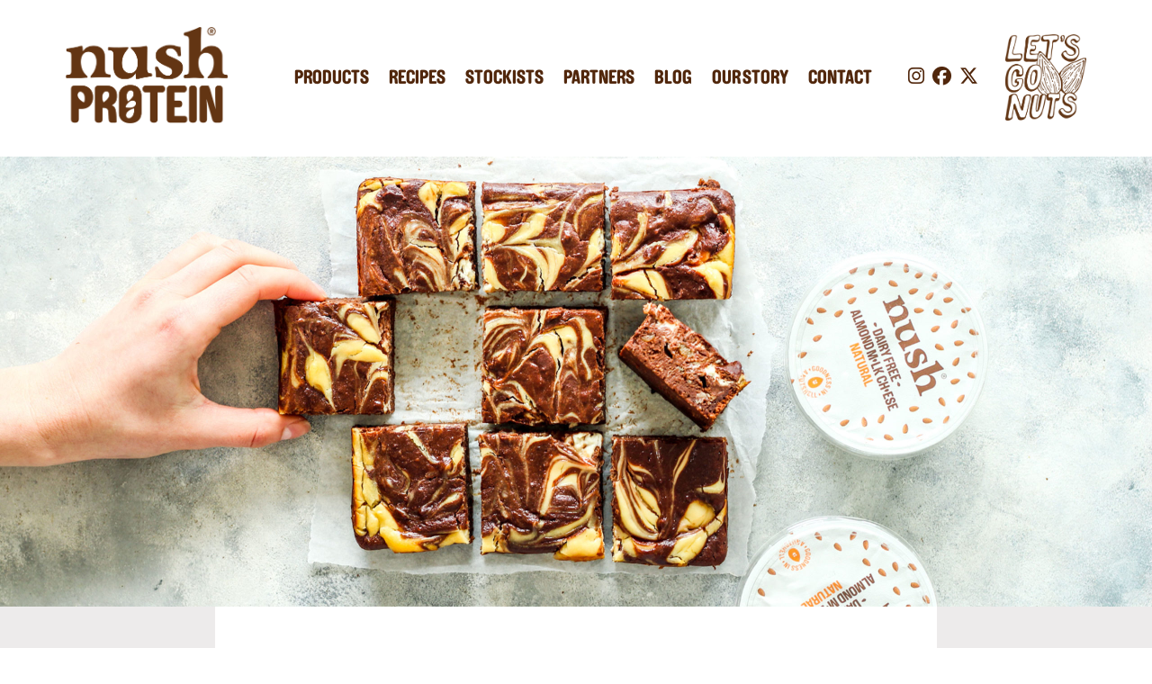

--- FILE ---
content_type: text/html; charset=UTF-8
request_url: https://nushfoods.co.uk/recipe/nush-cream-cheese-swirl-brownies/
body_size: 14898
content:
<!doctype html>
<html dir="ltr" lang="en" prefix="og: https://ogp.me/ns#" class="no-js">
	<head>
		<meta charset="UTF-8">
		<title>Nush Cream Cheese Swirl Brownies - Nush Foods : Nush Foods</title>

		<link href="//www.google-analytics.com" rel="dns-prefetch">
        <link href="https://nushfoods.co.uk/wp-content/themes/html5blank-stable/img/icons/touch.png" rel="apple-touch-icon-precomposed">
		<link rel="stylesheet" href="https://cdn.jsdelivr.net/npm/bootstrap@4.6.0/dist/css/bootstrap.min.css" integrity="sha384-B0vP5xmATw1+K9KRQjQERJvTumQW0nPEzvF6L/Z6nronJ3oUOFUFpCjEUQouq2+l" crossorigin="anonymous">

		<meta http-equiv="X-UA-Compatible" content="IE=edge,chrome=1">
		<meta name="viewport" content="width=device-width, initial-scale=1.0">
		<meta name="description" content="Just another WordPress site">
		
		<script src="https://kit.fontawesome.com/6749eb0fde.js"></script>
		
		<script src="https://kit.fontawesome.com/008c2551c1.js" crossorigin="anonymous"></script>
		
		<link rel="stylesheet" href="https://cdnjs.cloudflare.com/ajax/libs/OwlCarousel2/2.3.4/assets/owl.carousel.min.css">
		<link rel="stylesheet" href="https://cdnjs.cloudflare.com/ajax/libs/OwlCarousel2/2.3.4/assets/owl.theme.default.min.css">
		
		<script src="https://code.jquery.com/jquery-3.5.1.slim.min.js" integrity="sha384-DfXdz2htPH0lsSSs5nCTpuj/zy4C+OGpamoFVy38MVBnE+IbbVYUew+OrCXaRkfj" crossorigin="anonymous"></script>
		<script src="https://cdn.jsdelivr.net/npm/popper.js@1.16.1/dist/umd/popper.min.js" integrity="sha384-9/reFTGAW83EW2RDu2S0VKaIzap3H66lZH81PoYlFhbGU+6BZp6G7niu735Sk7lN" crossorigin="anonymous"></script>
		<script src="https://cdn.jsdelivr.net/npm/bootstrap@4.6.0/dist/js/bootstrap.min.js" integrity="sha384-+YQ4JLhjyBLPDQt//I+STsc9iw4uQqACwlvpslubQzn4u2UU2UFM80nGisd026JF" crossorigin="anonymous"></script>
		
		<!-- Google tag (gtag.js) -->
		<script async src="https://www.googletagmanager.com/gtag/js?id=G-KFJ51M7XNF"></script>
		<script>
		  window.dataLayer = window.dataLayer || [];
		  function gtag(){dataLayer.push(arguments);}
		  gtag('js', new Date());
		
		  gtag('config', 'G-KFJ51M7XNF');
		</script>
		
		<!-- Facebook Pixel Code -->
		
		<script>
		
		
		!function(f,b,e,v,n,t,s)
		
		
		
		{if(f.fbq)return;n=f.fbq=function(){n.callMethod?
		
		
		
		n.callMethod.apply(n,arguments):n.queue.push(arguments)};
		
		
		
		if(!f._fbq)f._fbq=n;n.push=n;n.loaded=!0;n.version='2.0';
		
		
		
		n.queue=[];t=b.createElement(e);t.async=!0;
		
		
		
		t.src=v;s=b.getElementsByTagName(e)[0];
		
		
		
		s.parentNode.insertBefore(t,s)}(window,document,'script',
		
		
		
		'https://connect.facebook.net/en_US/fbevents.js');
		
		
		
		fbq('init', '7174979072532645');
		
		
		
		fbq('track', 'PageView');
		
		
		</script>
		
		<noscript>
		
		<img height="1" width="1"
		
		src="https://www.facebook.com/tr?id=7174979072532645&ev=PageView
		
		&noscript=1"/>
		
		</noscript>
		
		<!-- End Facebook Pixel Code -->
		
		
		<!-- All in One SEO 4.9.3 - aioseo.com -->
	<meta name="robots" content="max-image-preview:large" />
	<link rel="canonical" href="https://nushfoods.co.uk/recipe/nush-cream-cheese-swirl-brownies/" />
	<meta name="generator" content="All in One SEO (AIOSEO) 4.9.3" />
		<meta property="og:locale" content="en_US" />
		<meta property="og:site_name" content="Nush Foods - Just another WordPress site" />
		<meta property="og:type" content="article" />
		<meta property="og:title" content="Nush Cream Cheese Swirl Brownies - Nush Foods" />
		<meta property="og:url" content="https://nushfoods.co.uk/recipe/nush-cream-cheese-swirl-brownies/" />
		<meta property="article:published_time" content="2021-09-20T09:51:18+00:00" />
		<meta property="article:modified_time" content="2021-12-08T09:14:33+00:00" />
		<meta name="twitter:card" content="summary" />
		<meta name="twitter:title" content="Nush Cream Cheese Swirl Brownies - Nush Foods" />
		<script type="application/ld+json" class="aioseo-schema">
			{"@context":"https:\/\/schema.org","@graph":[{"@type":"BreadcrumbList","@id":"https:\/\/nushfoods.co.uk\/recipe\/nush-cream-cheese-swirl-brownies\/#breadcrumblist","itemListElement":[{"@type":"ListItem","@id":"https:\/\/nushfoods.co.uk#listItem","position":1,"name":"Home","item":"https:\/\/nushfoods.co.uk","nextItem":{"@type":"ListItem","@id":"https:\/\/nushfoods.co.uk\/category\/dessert\/#listItem","name":"Dessert"}},{"@type":"ListItem","@id":"https:\/\/nushfoods.co.uk\/category\/dessert\/#listItem","position":2,"name":"Dessert","item":"https:\/\/nushfoods.co.uk\/category\/dessert\/","nextItem":{"@type":"ListItem","@id":"https:\/\/nushfoods.co.uk\/recipe\/nush-cream-cheese-swirl-brownies\/#listItem","name":"Nush Cream Cheese Swirl Brownies"},"previousItem":{"@type":"ListItem","@id":"https:\/\/nushfoods.co.uk#listItem","name":"Home"}},{"@type":"ListItem","@id":"https:\/\/nushfoods.co.uk\/recipe\/nush-cream-cheese-swirl-brownies\/#listItem","position":3,"name":"Nush Cream Cheese Swirl Brownies","previousItem":{"@type":"ListItem","@id":"https:\/\/nushfoods.co.uk\/category\/dessert\/#listItem","name":"Dessert"}}]},{"@type":"Organization","@id":"https:\/\/nushfoods.co.uk\/#organization","name":"Nush Foods","description":"Just another WordPress site","url":"https:\/\/nushfoods.co.uk\/"},{"@type":"WebPage","@id":"https:\/\/nushfoods.co.uk\/recipe\/nush-cream-cheese-swirl-brownies\/#webpage","url":"https:\/\/nushfoods.co.uk\/recipe\/nush-cream-cheese-swirl-brownies\/","name":"Nush Cream Cheese Swirl Brownies - Nush Foods","inLanguage":"en","isPartOf":{"@id":"https:\/\/nushfoods.co.uk\/#website"},"breadcrumb":{"@id":"https:\/\/nushfoods.co.uk\/recipe\/nush-cream-cheese-swirl-brownies\/#breadcrumblist"},"image":{"@type":"ImageObject","url":"https:\/\/nushfoods.co.uk\/wp-content\/uploads\/2021\/09\/cream-cheese-swirls-scaled-1.jpg","@id":"https:\/\/nushfoods.co.uk\/recipe\/nush-cream-cheese-swirl-brownies\/#mainImage","width":2560,"height":1000},"primaryImageOfPage":{"@id":"https:\/\/nushfoods.co.uk\/recipe\/nush-cream-cheese-swirl-brownies\/#mainImage"},"datePublished":"2021-09-20T09:51:18+00:00","dateModified":"2021-12-08T09:14:33+00:00"},{"@type":"WebSite","@id":"https:\/\/nushfoods.co.uk\/#website","url":"https:\/\/nushfoods.co.uk\/","name":"Nush Foods","description":"Just another WordPress site","inLanguage":"en","publisher":{"@id":"https:\/\/nushfoods.co.uk\/#organization"}}]}
		</script>
		<!-- All in One SEO -->

<link rel='dns-prefetch' href='//maps.googleapis.com' />
<link rel='dns-prefetch' href='//use.fontawesome.com' />
<link rel="alternate" title="oEmbed (JSON)" type="application/json+oembed" href="https://nushfoods.co.uk/wp-json/oembed/1.0/embed?url=https%3A%2F%2Fnushfoods.co.uk%2Frecipe%2Fnush-cream-cheese-swirl-brownies%2F" />
<link rel="alternate" title="oEmbed (XML)" type="text/xml+oembed" href="https://nushfoods.co.uk/wp-json/oembed/1.0/embed?url=https%3A%2F%2Fnushfoods.co.uk%2Frecipe%2Fnush-cream-cheese-swirl-brownies%2F&#038;format=xml" />
<style id='wp-img-auto-sizes-contain-inline-css' type='text/css'>
img:is([sizes=auto i],[sizes^="auto," i]){contain-intrinsic-size:3000px 1500px}
/*# sourceURL=wp-img-auto-sizes-contain-inline-css */
</style>
<link rel='stylesheet' id='sbi_styles-css' href='https://nushfoods.co.uk/wp-content/plugins/instagram-feed/css/sbi-styles.min.css?ver=6.10.0' media='all' />
<style id='wp-emoji-styles-inline-css' type='text/css'>

	img.wp-smiley, img.emoji {
		display: inline !important;
		border: none !important;
		box-shadow: none !important;
		height: 1em !important;
		width: 1em !important;
		margin: 0 0.07em !important;
		vertical-align: -0.1em !important;
		background: none !important;
		padding: 0 !important;
	}
/*# sourceURL=wp-emoji-styles-inline-css */
</style>
<link rel='stylesheet' id='wp-block-library-css' href='https://nushfoods.co.uk/wp-includes/css/dist/block-library/style.min.css?ver=6.9' media='all' />
<style id='global-styles-inline-css' type='text/css'>
:root{--wp--preset--aspect-ratio--square: 1;--wp--preset--aspect-ratio--4-3: 4/3;--wp--preset--aspect-ratio--3-4: 3/4;--wp--preset--aspect-ratio--3-2: 3/2;--wp--preset--aspect-ratio--2-3: 2/3;--wp--preset--aspect-ratio--16-9: 16/9;--wp--preset--aspect-ratio--9-16: 9/16;--wp--preset--color--black: #000000;--wp--preset--color--cyan-bluish-gray: #abb8c3;--wp--preset--color--white: #ffffff;--wp--preset--color--pale-pink: #f78da7;--wp--preset--color--vivid-red: #cf2e2e;--wp--preset--color--luminous-vivid-orange: #ff6900;--wp--preset--color--luminous-vivid-amber: #fcb900;--wp--preset--color--light-green-cyan: #7bdcb5;--wp--preset--color--vivid-green-cyan: #00d084;--wp--preset--color--pale-cyan-blue: #8ed1fc;--wp--preset--color--vivid-cyan-blue: #0693e3;--wp--preset--color--vivid-purple: #9b51e0;--wp--preset--gradient--vivid-cyan-blue-to-vivid-purple: linear-gradient(135deg,rgb(6,147,227) 0%,rgb(155,81,224) 100%);--wp--preset--gradient--light-green-cyan-to-vivid-green-cyan: linear-gradient(135deg,rgb(122,220,180) 0%,rgb(0,208,130) 100%);--wp--preset--gradient--luminous-vivid-amber-to-luminous-vivid-orange: linear-gradient(135deg,rgb(252,185,0) 0%,rgb(255,105,0) 100%);--wp--preset--gradient--luminous-vivid-orange-to-vivid-red: linear-gradient(135deg,rgb(255,105,0) 0%,rgb(207,46,46) 100%);--wp--preset--gradient--very-light-gray-to-cyan-bluish-gray: linear-gradient(135deg,rgb(238,238,238) 0%,rgb(169,184,195) 100%);--wp--preset--gradient--cool-to-warm-spectrum: linear-gradient(135deg,rgb(74,234,220) 0%,rgb(151,120,209) 20%,rgb(207,42,186) 40%,rgb(238,44,130) 60%,rgb(251,105,98) 80%,rgb(254,248,76) 100%);--wp--preset--gradient--blush-light-purple: linear-gradient(135deg,rgb(255,206,236) 0%,rgb(152,150,240) 100%);--wp--preset--gradient--blush-bordeaux: linear-gradient(135deg,rgb(254,205,165) 0%,rgb(254,45,45) 50%,rgb(107,0,62) 100%);--wp--preset--gradient--luminous-dusk: linear-gradient(135deg,rgb(255,203,112) 0%,rgb(199,81,192) 50%,rgb(65,88,208) 100%);--wp--preset--gradient--pale-ocean: linear-gradient(135deg,rgb(255,245,203) 0%,rgb(182,227,212) 50%,rgb(51,167,181) 100%);--wp--preset--gradient--electric-grass: linear-gradient(135deg,rgb(202,248,128) 0%,rgb(113,206,126) 100%);--wp--preset--gradient--midnight: linear-gradient(135deg,rgb(2,3,129) 0%,rgb(40,116,252) 100%);--wp--preset--font-size--small: 13px;--wp--preset--font-size--medium: 20px;--wp--preset--font-size--large: 36px;--wp--preset--font-size--x-large: 42px;--wp--preset--spacing--20: 0.44rem;--wp--preset--spacing--30: 0.67rem;--wp--preset--spacing--40: 1rem;--wp--preset--spacing--50: 1.5rem;--wp--preset--spacing--60: 2.25rem;--wp--preset--spacing--70: 3.38rem;--wp--preset--spacing--80: 5.06rem;--wp--preset--shadow--natural: 6px 6px 9px rgba(0, 0, 0, 0.2);--wp--preset--shadow--deep: 12px 12px 50px rgba(0, 0, 0, 0.4);--wp--preset--shadow--sharp: 6px 6px 0px rgba(0, 0, 0, 0.2);--wp--preset--shadow--outlined: 6px 6px 0px -3px rgb(255, 255, 255), 6px 6px rgb(0, 0, 0);--wp--preset--shadow--crisp: 6px 6px 0px rgb(0, 0, 0);}:where(.is-layout-flex){gap: 0.5em;}:where(.is-layout-grid){gap: 0.5em;}body .is-layout-flex{display: flex;}.is-layout-flex{flex-wrap: wrap;align-items: center;}.is-layout-flex > :is(*, div){margin: 0;}body .is-layout-grid{display: grid;}.is-layout-grid > :is(*, div){margin: 0;}:where(.wp-block-columns.is-layout-flex){gap: 2em;}:where(.wp-block-columns.is-layout-grid){gap: 2em;}:where(.wp-block-post-template.is-layout-flex){gap: 1.25em;}:where(.wp-block-post-template.is-layout-grid){gap: 1.25em;}.has-black-color{color: var(--wp--preset--color--black) !important;}.has-cyan-bluish-gray-color{color: var(--wp--preset--color--cyan-bluish-gray) !important;}.has-white-color{color: var(--wp--preset--color--white) !important;}.has-pale-pink-color{color: var(--wp--preset--color--pale-pink) !important;}.has-vivid-red-color{color: var(--wp--preset--color--vivid-red) !important;}.has-luminous-vivid-orange-color{color: var(--wp--preset--color--luminous-vivid-orange) !important;}.has-luminous-vivid-amber-color{color: var(--wp--preset--color--luminous-vivid-amber) !important;}.has-light-green-cyan-color{color: var(--wp--preset--color--light-green-cyan) !important;}.has-vivid-green-cyan-color{color: var(--wp--preset--color--vivid-green-cyan) !important;}.has-pale-cyan-blue-color{color: var(--wp--preset--color--pale-cyan-blue) !important;}.has-vivid-cyan-blue-color{color: var(--wp--preset--color--vivid-cyan-blue) !important;}.has-vivid-purple-color{color: var(--wp--preset--color--vivid-purple) !important;}.has-black-background-color{background-color: var(--wp--preset--color--black) !important;}.has-cyan-bluish-gray-background-color{background-color: var(--wp--preset--color--cyan-bluish-gray) !important;}.has-white-background-color{background-color: var(--wp--preset--color--white) !important;}.has-pale-pink-background-color{background-color: var(--wp--preset--color--pale-pink) !important;}.has-vivid-red-background-color{background-color: var(--wp--preset--color--vivid-red) !important;}.has-luminous-vivid-orange-background-color{background-color: var(--wp--preset--color--luminous-vivid-orange) !important;}.has-luminous-vivid-amber-background-color{background-color: var(--wp--preset--color--luminous-vivid-amber) !important;}.has-light-green-cyan-background-color{background-color: var(--wp--preset--color--light-green-cyan) !important;}.has-vivid-green-cyan-background-color{background-color: var(--wp--preset--color--vivid-green-cyan) !important;}.has-pale-cyan-blue-background-color{background-color: var(--wp--preset--color--pale-cyan-blue) !important;}.has-vivid-cyan-blue-background-color{background-color: var(--wp--preset--color--vivid-cyan-blue) !important;}.has-vivid-purple-background-color{background-color: var(--wp--preset--color--vivid-purple) !important;}.has-black-border-color{border-color: var(--wp--preset--color--black) !important;}.has-cyan-bluish-gray-border-color{border-color: var(--wp--preset--color--cyan-bluish-gray) !important;}.has-white-border-color{border-color: var(--wp--preset--color--white) !important;}.has-pale-pink-border-color{border-color: var(--wp--preset--color--pale-pink) !important;}.has-vivid-red-border-color{border-color: var(--wp--preset--color--vivid-red) !important;}.has-luminous-vivid-orange-border-color{border-color: var(--wp--preset--color--luminous-vivid-orange) !important;}.has-luminous-vivid-amber-border-color{border-color: var(--wp--preset--color--luminous-vivid-amber) !important;}.has-light-green-cyan-border-color{border-color: var(--wp--preset--color--light-green-cyan) !important;}.has-vivid-green-cyan-border-color{border-color: var(--wp--preset--color--vivid-green-cyan) !important;}.has-pale-cyan-blue-border-color{border-color: var(--wp--preset--color--pale-cyan-blue) !important;}.has-vivid-cyan-blue-border-color{border-color: var(--wp--preset--color--vivid-cyan-blue) !important;}.has-vivid-purple-border-color{border-color: var(--wp--preset--color--vivid-purple) !important;}.has-vivid-cyan-blue-to-vivid-purple-gradient-background{background: var(--wp--preset--gradient--vivid-cyan-blue-to-vivid-purple) !important;}.has-light-green-cyan-to-vivid-green-cyan-gradient-background{background: var(--wp--preset--gradient--light-green-cyan-to-vivid-green-cyan) !important;}.has-luminous-vivid-amber-to-luminous-vivid-orange-gradient-background{background: var(--wp--preset--gradient--luminous-vivid-amber-to-luminous-vivid-orange) !important;}.has-luminous-vivid-orange-to-vivid-red-gradient-background{background: var(--wp--preset--gradient--luminous-vivid-orange-to-vivid-red) !important;}.has-very-light-gray-to-cyan-bluish-gray-gradient-background{background: var(--wp--preset--gradient--very-light-gray-to-cyan-bluish-gray) !important;}.has-cool-to-warm-spectrum-gradient-background{background: var(--wp--preset--gradient--cool-to-warm-spectrum) !important;}.has-blush-light-purple-gradient-background{background: var(--wp--preset--gradient--blush-light-purple) !important;}.has-blush-bordeaux-gradient-background{background: var(--wp--preset--gradient--blush-bordeaux) !important;}.has-luminous-dusk-gradient-background{background: var(--wp--preset--gradient--luminous-dusk) !important;}.has-pale-ocean-gradient-background{background: var(--wp--preset--gradient--pale-ocean) !important;}.has-electric-grass-gradient-background{background: var(--wp--preset--gradient--electric-grass) !important;}.has-midnight-gradient-background{background: var(--wp--preset--gradient--midnight) !important;}.has-small-font-size{font-size: var(--wp--preset--font-size--small) !important;}.has-medium-font-size{font-size: var(--wp--preset--font-size--medium) !important;}.has-large-font-size{font-size: var(--wp--preset--font-size--large) !important;}.has-x-large-font-size{font-size: var(--wp--preset--font-size--x-large) !important;}
/*# sourceURL=global-styles-inline-css */
</style>

<style id='classic-theme-styles-inline-css' type='text/css'>
/*! This file is auto-generated */
.wp-block-button__link{color:#fff;background-color:#32373c;border-radius:9999px;box-shadow:none;text-decoration:none;padding:calc(.667em + 2px) calc(1.333em + 2px);font-size:1.125em}.wp-block-file__button{background:#32373c;color:#fff;text-decoration:none}
/*# sourceURL=/wp-includes/css/classic-themes.min.css */
</style>
<style id='font-awesome-svg-styles-default-inline-css' type='text/css'>
.svg-inline--fa {
  display: inline-block;
  height: 1em;
  overflow: visible;
  vertical-align: -.125em;
}
/*# sourceURL=font-awesome-svg-styles-default-inline-css */
</style>
<link rel='stylesheet' id='font-awesome-svg-styles-css' href='https://nushfoods.co.uk/wp-content/uploads/font-awesome/v6.7.2/css/svg-with-js.css' media='all' />
<style id='font-awesome-svg-styles-inline-css' type='text/css'>
   .wp-block-font-awesome-icon svg::before,
   .wp-rich-text-font-awesome-icon svg::before {content: unset;}
/*# sourceURL=font-awesome-svg-styles-inline-css */
</style>
<link rel='stylesheet' id='contact-form-7-css' href='https://nushfoods.co.uk/wp-content/plugins/contact-form-7/includes/css/styles.css?ver=6.1.4' media='all' />
<link rel='stylesheet' id='dashicons-css' href='https://nushfoods.co.uk/wp-includes/css/dashicons.min.css?ver=6.9' media='all' />
<link rel='stylesheet' id='rmp-menu-styles-css' href='https://nushfoods.co.uk/wp-content/uploads/rmp-menu/css/rmp-menu.css?ver=105' media='all' />
<link rel='stylesheet' id='normalize-css' href='https://nushfoods.co.uk/wp-content/themes/html5blank-stable/normalize.css?ver=1.0' media='all' />
<link rel='stylesheet' id='html5blank-css' href='https://nushfoods.co.uk/wp-content/themes/html5blank-stable/style.css?ver=1.0' media='all' />
<link rel='stylesheet' id='font-awesome-official-css' href='https://use.fontawesome.com/releases/v6.7.2/css/all.css' media='all' integrity="sha384-nRgPTkuX86pH8yjPJUAFuASXQSSl2/bBUiNV47vSYpKFxHJhbcrGnmlYpYJMeD7a" crossorigin="anonymous" />
<link rel='stylesheet' id='custom-css-css' href='https://nushfoods.co.uk/wp-content/plugins/theme-customisations-master/custom/style.css?ver=6.9' media='all' />
<link rel='stylesheet' id='font-awesome-official-v4shim-css' href='https://use.fontawesome.com/releases/v6.7.2/css/v4-shims.css' media='all' integrity="sha384-npPMK6zwqNmU3qyCCxEcWJkLBNYxEFM1nGgSoAWuCCXqVVz0cvwKEMfyTNkOxM2N" crossorigin="anonymous" />
<script type="text/javascript" src="https://nushfoods.co.uk/wp-content/themes/html5blank-stable/js/lib/conditionizr-4.3.0.min.js?ver=4.3.0" id="conditionizr-js"></script>
<script type="text/javascript" src="https://nushfoods.co.uk/wp-content/themes/html5blank-stable/js/lib/modernizr-2.7.1.min.js?ver=2.7.1" id="modernizr-js"></script>
<script type="text/javascript" src="https://nushfoods.co.uk/wp-includes/js/jquery/jquery.min.js?ver=3.7.1" id="jquery-core-js"></script>
<script type="text/javascript" src="https://nushfoods.co.uk/wp-includes/js/jquery/jquery-migrate.min.js?ver=3.4.1" id="jquery-migrate-js"></script>
<script type="text/javascript" src="https://nushfoods.co.uk/wp-content/themes/html5blank-stable/js/scripts.js?ver=1.0.0" id="html5blankscripts-js"></script>
<script type="text/javascript" src="https://nushfoods.co.uk/wp-content/plugins/theme-customisations-master/custom/custom.js?ver=6.9" id="custom-js-js"></script>
<link rel="https://api.w.org/" href="https://nushfoods.co.uk/wp-json/" /><link rel="alternate" title="JSON" type="application/json" href="https://nushfoods.co.uk/wp-json/wp/v2/recipe/2618" /><!-- Tiktok Pixel Code --><script>!function (w, d, t) {w.TiktokAnalyticsObject=t;var ttq=w[t]=w[t]||[];ttq.methods=['page','track','identify','instances','debug','on','off','once','ready','alias','group','enableCookie','disableCookie'],ttq.setAndDefer=function(t,e){t[e]=function(){t.push([e].concat(Array.prototype.slice.call(arguments,0)))}};for(var i=0;i<ttq.methods.length;i++)ttq.setAndDefer(ttq,ttq.methods[i]);ttq.instance=function(t){for(var e=ttq._i[t]||[],n=0;n<ttq.methods.length;n++)ttq.setAndDefer(e,ttq.methods[n]);return e},ttq.load=function(e,n){var i='https://analytics.tiktok.com/i18n/pixel/events.js';ttq._i=ttq._i||{},ttq._i[e]=[],ttq._i[e]._u=i,ttq._t=ttq._t||{},ttq._t[e]=+new Date,ttq._o=ttq._o||{},ttq._o[e]=n||{};var o=document.createElement('script');o.type='text/javascript',o.async=!0,o.src=i+'?sdkid='+e+'&lib='+t;var a=document.getElementsByTagName('script')[0];a.parentNode.insertBefore(o,a)};ttq.load('CTHD2NBC77U31F9DDHC0');ttq.page();}(window, document, 'ttq');</script><script>ttq.track('Browse')</script><!-- End Tiktok Pixel Code -->
<!-- SLP Custom CSS -->
<style type="text/css">
div#map.slp_map {
width:100%;
height:385px;
}
div#slp_tagline {
width:100%;
}
</style>

<link rel="icon" href="https://nushfoods.co.uk/wp-content/uploads/2021/12/cropped-favicon-32x32.png" sizes="32x32" />
<link rel="icon" href="https://nushfoods.co.uk/wp-content/uploads/2021/12/cropped-favicon-192x192.png" sizes="192x192" />
<link rel="apple-touch-icon" href="https://nushfoods.co.uk/wp-content/uploads/2021/12/cropped-favicon-180x180.png" />
<meta name="msapplication-TileImage" content="https://nushfoods.co.uk/wp-content/uploads/2021/12/cropped-favicon-270x270.png" />
		<script>
        // conditionizr.com
        // configure environment tests
        conditionizr.config({
            assets: 'https://nushfoods.co.uk/wp-content/themes/html5blank-stable',
            tests: {}
        });
        </script>
	<link rel='stylesheet' id='wpforms-modern-full-css' href='https://nushfoods.co.uk/wp-content/plugins/wpforms-lite/assets/css/frontend/modern/wpforms-full.min.css?ver=1.9.8.7' media='all' />
<style id='wpforms-modern-full-inline-css' type='text/css'>
:root {
				--wpforms-field-border-radius: 3px;
--wpforms-field-border-style: solid;
--wpforms-field-border-size: 1px;
--wpforms-field-background-color: #ffffff;
--wpforms-field-border-color: rgba( 0, 0, 0, 0.25 );
--wpforms-field-border-color-spare: rgba( 0, 0, 0, 0.25 );
--wpforms-field-text-color: rgba( 0, 0, 0, 0.7 );
--wpforms-field-menu-color: #ffffff;
--wpforms-label-color: rgba( 0, 0, 0, 0.85 );
--wpforms-label-sublabel-color: rgba( 0, 0, 0, 0.55 );
--wpforms-label-error-color: #d63637;
--wpforms-button-border-radius: 3px;
--wpforms-button-border-style: none;
--wpforms-button-border-size: 1px;
--wpforms-button-background-color: #066aab;
--wpforms-button-border-color: #066aab;
--wpforms-button-text-color: #ffffff;
--wpforms-page-break-color: #066aab;
--wpforms-background-image: none;
--wpforms-background-position: center center;
--wpforms-background-repeat: no-repeat;
--wpforms-background-size: cover;
--wpforms-background-width: 100px;
--wpforms-background-height: 100px;
--wpforms-background-color: rgba( 0, 0, 0, 0 );
--wpforms-background-url: none;
--wpforms-container-padding: 0px;
--wpforms-container-border-style: none;
--wpforms-container-border-width: 1px;
--wpforms-container-border-color: #000000;
--wpforms-container-border-radius: 3px;
--wpforms-field-size-input-height: 43px;
--wpforms-field-size-input-spacing: 15px;
--wpforms-field-size-font-size: 16px;
--wpforms-field-size-line-height: 19px;
--wpforms-field-size-padding-h: 14px;
--wpforms-field-size-checkbox-size: 16px;
--wpforms-field-size-sublabel-spacing: 5px;
--wpforms-field-size-icon-size: 1;
--wpforms-label-size-font-size: 16px;
--wpforms-label-size-line-height: 19px;
--wpforms-label-size-sublabel-font-size: 14px;
--wpforms-label-size-sublabel-line-height: 17px;
--wpforms-button-size-font-size: 17px;
--wpforms-button-size-height: 41px;
--wpforms-button-size-padding-h: 15px;
--wpforms-button-size-margin-top: 10px;
--wpforms-container-shadow-size-box-shadow: none;
			}
/*# sourceURL=wpforms-modern-full-inline-css */
</style>
</head>
	<body class="wp-singular recipe-template-default single single-recipe postid-2618 wp-theme-html5blank-stable nush-cream-cheese-swirl-brownies">
			<header class="header sticky clear" role="banner" id="navbar">
				<div class="container">
					<div class="logo">
						<a href="https://nushfoods.co.uk">
														<img src="https://nushfoods.co.uk/wp-content/uploads/2021/08/Nush-Protein-logo.png" alt="Logo" class="logo-img">
						</a>
					</div>
					<div class="nutshell">
												<img src="https://nushfoods.co.uk/wp-content/uploads/2021/08/lets-go-nuts.png" alt="">
					</div>
					<div class="socialMedia">
						<p>
							<a target="_blank" href="https://www.instagram.com/nushfoods/"><i class="fab fa-instagram"></i></a>
							<a target="_blank" href="https://www.facebook.com/nushfoodsuk/"><i class="fab fa-facebook"></i></a>
							<a target="_blank" href="https://twitter.com/nush_foods"><i class="fa-brands fa-x-twitter"></i></a>
						</p>
					</div>
					<nav class="nav" role="navigation">
						<ul id="menu-main-nav" class="menu"><li id="menu-item-29" class="menu-item menu-item-type-post_type menu-item-object-page menu-item-home menu-item-29"><a href="https://nushfoods.co.uk/">Home</a></li>
<li id="menu-item-33" class="menu-item menu-item-type-post_type menu-item-object-page menu-item-has-children menu-item-33"><a href="https://nushfoods.co.uk/products/">Products</a>
<ul class="sub-menu">
	<li id="menu-item-2880" class="menu-item menu-item-type-post_type menu-item-object-page menu-item-2880"><a href="https://nushfoods.co.uk/almond-yogs/">Almond Yogs</a></li>
	<li id="menu-item-2879" class="menu-item menu-item-type-post_type menu-item-object-page menu-item-2879"><a href="https://nushfoods.co.uk/almond-spread/">Almond Spread</a></li>
</ul>
</li>
<li id="menu-item-2793" class="menu-item menu-item-type-post_type menu-item-object-page menu-item-2793"><a href="https://nushfoods.co.uk/recipes/">Recipes</a></li>
<li id="menu-item-35" class="menu-item menu-item-type-post_type menu-item-object-page menu-item-35"><a href="https://nushfoods.co.uk/stockists/">Stockists</a></li>
<li id="menu-item-13563" class="menu-item menu-item-type-post_type menu-item-object-page menu-item-13563"><a href="https://nushfoods.co.uk/our-partners/">Partners</a></li>
<li id="menu-item-30" class="menu-item menu-item-type-post_type menu-item-object-page menu-item-30"><a href="https://nushfoods.co.uk/blog/">Blog</a></li>
<li id="menu-item-12603" class="menu-item menu-item-type-post_type menu-item-object-page menu-item-12603"><a href="https://nushfoods.co.uk/our-story/">Our Story</a></li>
<li id="menu-item-31" class="menu-item menu-item-type-post_type menu-item-object-page menu-item-31"><a href="https://nushfoods.co.uk/contact/">Contact</a></li>
</ul>					</nav>
					<div class="burgerMenu">
									<button type="button"  aria-controls="rmp-container-79" aria-label="Menu Trigger" id="rmp_menu_trigger-79"  class="rmp_menu_trigger rmp-menu-trigger-boring">
								<span class="rmp-trigger-box">
									<span class="responsive-menu-pro-inner"></span>
								</span>
					</button>
						<div id="rmp-container-79" class="rmp-container rmp-container rmp-slide-right">
							<div id="rmp-menu-title-79" class="rmp-menu-title">
									<a href="#" target="_self" class="rmp-menu-title-link" id="rmp-menu-title-link">
										<img class="rmp-menu-title-image" src="http://nushfoods.co.uk/wp-content/uploads/2021/08/Component-6-–-20.svg" alt="" width="100" height="100" /><span></span>					</a>
							</div>
			<ul id="rmp-menu-79" class="rmp-menu" role="menubar" aria-label="Main Nav"><li id="rmp-menu-item-29" class=" menu-item menu-item-type-post_type menu-item-object-page menu-item-home rmp-menu-item rmp-menu-top-level-item" role="none"><a  href="https://nushfoods.co.uk/"  class="rmp-menu-item-link"  role="menuitem"  >Home</a></li><li id="rmp-menu-item-33" class=" menu-item menu-item-type-post_type menu-item-object-page menu-item-has-children rmp-menu-item rmp-menu-item-has-children rmp-menu-top-level-item" role="none"><a  href="https://nushfoods.co.uk/products/"  class="rmp-menu-item-link"  role="menuitem"  >Products<div class="rmp-menu-subarrow"><span class="rmp-font-icon dashicons dashicons-arrow-up-alt2 "></span></div></a><ul aria-label="Products"
            role="menu" data-depth="2"
            class="rmp-submenu rmp-submenu-depth-1"><li id="rmp-menu-item-2880" class=" menu-item menu-item-type-post_type menu-item-object-page rmp-menu-item rmp-menu-sub-level-item" role="none"><a  href="https://nushfoods.co.uk/almond-yogs/"  class="rmp-menu-item-link"  role="menuitem"  >Almond Yogs</a></li><li id="rmp-menu-item-2879" class=" menu-item menu-item-type-post_type menu-item-object-page rmp-menu-item rmp-menu-sub-level-item" role="none"><a  href="https://nushfoods.co.uk/almond-spread/"  class="rmp-menu-item-link"  role="menuitem"  >Almond Spread</a></li></ul></li><li id="rmp-menu-item-2793" class=" menu-item menu-item-type-post_type menu-item-object-page rmp-menu-item rmp-menu-top-level-item" role="none"><a  href="https://nushfoods.co.uk/recipes/"  class="rmp-menu-item-link"  role="menuitem"  >Recipes</a></li><li id="rmp-menu-item-35" class=" menu-item menu-item-type-post_type menu-item-object-page rmp-menu-item rmp-menu-top-level-item" role="none"><a  href="https://nushfoods.co.uk/stockists/"  class="rmp-menu-item-link"  role="menuitem"  >Stockists</a></li><li id="rmp-menu-item-13563" class=" menu-item menu-item-type-post_type menu-item-object-page rmp-menu-item rmp-menu-top-level-item" role="none"><a  href="https://nushfoods.co.uk/our-partners/"  class="rmp-menu-item-link"  role="menuitem"  >Partners</a></li><li id="rmp-menu-item-30" class=" menu-item menu-item-type-post_type menu-item-object-page rmp-menu-item rmp-menu-top-level-item" role="none"><a  href="https://nushfoods.co.uk/blog/"  class="rmp-menu-item-link"  role="menuitem"  >Blog</a></li><li id="rmp-menu-item-12603" class=" menu-item menu-item-type-post_type menu-item-object-page rmp-menu-item rmp-menu-top-level-item" role="none"><a  href="https://nushfoods.co.uk/our-story/"  class="rmp-menu-item-link"  role="menuitem"  >Our Story</a></li><li id="rmp-menu-item-31" class=" menu-item menu-item-type-post_type menu-item-object-page rmp-menu-item rmp-menu-top-level-item" role="none"><a  href="https://nushfoods.co.uk/contact/"  class="rmp-menu-item-link"  role="menuitem"  >Contact</a></li></ul>			<div id="rmp-menu-additional-content-79" class="rmp-menu-additional-content">
					<p><a target="_blank" href="mailto:hello@nushfoods.co.uk">hello@nushfoods.co.uk</a></p>


<div class="socialMedia">
<p>
<a target="_blank" href="https://www.instagram.com/nushfoods/"><i class="fab fa-instagram"></i></a>
<a target="_blank" href="https://www.facebook.com/nushfoodsuk/"><i class="fab fa-facebook"></i></a>
<a target="_blank" href="https://twitter.com/nush_foods"><i class="fab fa-twitter"></i></a>
</p>
</div>				</div>
						</div>
								</div>
				</div>
			</header>
			
			
			
	<main role="main" id="singleRecipe">

			<article id="post-2618" class="post-2618 recipe type-recipe status-publish has-post-thumbnail hentry category-dessert">
			
			<div class="recipeBanner">
								<img src="https://nushfoods.co.uk/wp-content/uploads/2021/09/cream-cheese-swirls-scaled-1.jpg" alt="">
			</div>
			
			<div class="sectionOne">
				<div class="container">
					<div class="backgroundWhite">
						<h3 class="mb-5">Nush Cream Cheese Swirl Brownies</h3>
						<div class="ingredients mt-5">
							<p><strong>VEGAN &#8211; DAIRY-FREE &#8211; GLUTEN-FREE</strong></p>
<p>Serves 9</p>
<h3>Ingredients</h3>
<p>140g gluten-free plain flour<br />
1/4 teaspoon of baking powder<br />
30g cacao powder<br />
35g light brown sugar<br />
1 teaspoon of vanilla extract<br />
120g dates<br />
280ml dairy-free m.lk<br />
100g melted dark chocolate<br />
15ml maple syrup</p>
<p><strong>FOR THE CREAM CHEESE SWIRL</strong><br />
150g Nush Natural Almond M.lk Spread<br />
2 tablespoons of maple syrup<br />
1 teaspoon of vanilla extract</p>
						</div>
						<div class="method">
							<h2>Method</h2>
<p>Begin by covering the dates in boiling water and leaving to soak for 10 minutes. Drain them and place them in a blender. Blend until a paste is formed.</p>
<p>Preheat oven to 180 degrees and grease or line a square baking tin.</p>
<p>Next empty the date paste into a bowl and combine with the melted dark chocolate, vanilla extract, dairy-free m.lk and maple syrup.</p>
<p>In a separate bowl combine the plain flour, baking powder, cacao powder and light brown sugar.</p>
<p>Pour the wet ingredients into the dry and combine.</p>
<p>In a separate bowl combine the Nush Natural Almond M.lk Spread, maple syrup and vanilla extract for the cream cheese swirl.</p>
<p>Pour 3/4 of the brownie mixture into the baking tin and spread out evenly.</p>
<p>Next pour the cream cheese mix on top of the brownie mixture in horizontal lines. You should be able to fit 4 or 5 lines.</p>
<p>Use the remaining brownie mixture to add small dollops over the mixture on top of the cream cheese lines.</p>
<p>Finish by using a knife to make vertical lines through the mixture, followed by horizontal to make the swirls.</p>
<p>Bake in the oven for 30 minutes or until a toothpick comes out clean. Allow to cool before removing from the tin and cutting into squares.</p>
						</div>						
					</div>					
				</div>
			</div>	
			
		</article>
	
		</main>

			<footer class="footer" role="contentinfo">
				<div class="footerTop">
					<div class="container-fluid">
						<div class="row flex flex-column-reverse flex-lg-row">
							<div class="col-lg-6 px-0">
																<img class="w-100" src="https://nushfoods.co.uk/wp-content/uploads/2021/08/nush-footer-image.jpg" alt="">	
							</div>
							<div class="col-lg-6 px-6">
								<div class="heading">
									<h3>All Things Nush</h3>
									<p>Get the latest recipes, news and promotions direct to your inbox</p>
								</div>								
								<div class="newsletterForm">
									<style id="wpforms-css-vars-13582">
				#wpforms-13582 {
				
			}
			</style><div class="wpforms-container wpforms-container-full wpforms-render-modern" id="wpforms-13582"><form id="wpforms-form-13582" class="wpforms-validate wpforms-form wpforms-ajax-form" data-formid="13582" method="post" enctype="multipart/form-data" action="/recipe/nush-cream-cheese-swirl-brownies/" data-token="389a26bbb95996f2c93161d603241165" data-token-time="1768354959"><noscript class="wpforms-error-noscript">Please enable JavaScript in your browser to complete this form.</noscript><div id="wpforms-error-noscript" style="display: none;">Please enable JavaScript in your browser to complete this form.</div><div class="wpforms-field-container">		<div id="wpforms-13582-field_3-container"
			class="wpforms-field wpforms-field-text"
			data-field-type="text"
			data-field-id="3"
			>
			<label class="wpforms-field-label" for="wpforms-13582-field_3" >Email Name</label>
			<input type="text" id="wpforms-13582-field_3" class="wpforms-field-medium" name="wpforms[fields][3]" >
		</div>
		<div id="wpforms-13582-field_1-container" class="wpforms-field wpforms-field-name" data-field-id="1"><label class="wpforms-field-label wpforms-label-hide" for="wpforms-13582-field_1" aria-hidden="false">Name <span class="wpforms-required-label" aria-hidden="true">*</span></label><input type="text" id="wpforms-13582-field_1" class="wpforms-field-large wpforms-field-required" name="wpforms[fields][1]" placeholder="Name" aria-errormessage="wpforms-13582-field_1-error" required></div><div id="wpforms-13582-field_2-container" class="wpforms-field wpforms-field-email" data-field-id="2"><label class="wpforms-field-label wpforms-label-hide" for="wpforms-13582-field_2" aria-hidden="false">Email <span class="wpforms-required-label" aria-hidden="true">*</span></label><input type="email" id="wpforms-13582-field_2" class="wpforms-field-large wpforms-field-required" name="wpforms[fields][2]" placeholder="Email Address" spellcheck="false" aria-errormessage="wpforms-13582-field_2-error" required></div><script>
				( function() {
					const style = document.createElement( 'style' );
					style.appendChild( document.createTextNode( '#wpforms-13582-field_3-container { position: absolute !important; overflow: hidden !important; display: inline !important; height: 1px !important; width: 1px !important; z-index: -1000 !important; padding: 0 !important; } #wpforms-13582-field_3-container input { visibility: hidden; } #wpforms-conversational-form-page #wpforms-13582-field_3-container label { counter-increment: none; }' ) );
					document.head.appendChild( style );
					document.currentScript?.remove();
				} )();
			</script></div><!-- .wpforms-field-container --><div class="wpforms-submit-container" ><input type="hidden" name="wpforms[id]" value="13582"><input type="hidden" name="page_title" value="Nush Cream Cheese Swirl Brownies"><input type="hidden" name="page_url" value="https://nushfoods.co.uk/recipe/nush-cream-cheese-swirl-brownies/"><input type="hidden" name="url_referer" value=""><input type="hidden" name="page_id" value="2618"><input type="hidden" name="wpforms[post_id]" value="2618"><button type="submit" name="wpforms[submit]" id="wpforms-submit-13582" class="wpforms-submit" data-alt-text="Sending..." data-submit-text="Subscribe" aria-live="assertive" value="wpforms-submit">Subscribe</button><img src="https://nushfoods.co.uk/wp-content/plugins/wpforms-lite/assets/images/submit-spin.svg" class="wpforms-submit-spinner" style="display: none;" width="26" height="26" alt="Loading"></div></form></div>  <!-- .wpforms-container -->								</div>						
							</div>
						</div>
					</div>
				</div>
				<div class="footerBottom">
					<div class="container">
						<div class="row">
							<div class="col-lg-10">
								<div class="heading">
									<h3>Links</h3>
								</div>
								<div class="row">
									<div class="col-lg-3 pr-lg-0">
										<div class="row links">
											<div class="col-lg-6 pr-lg-0">
												<p><a href="https://nushfoods.co.uk">Home</a></p>
												<p><a href="/products">Products</a></p>
												<p><a href="/recipe">Recipes</a></p>
												<p><a href="/stockists">Stockists</a></p>								
											</div>
											<div class="col-lg-6 pl-lg-0 pr-lg-0">
												<p><a href="/our-partners">Our Partners</a></p>
												<p><a href="/blog">Blog</a></p>
												<p><a href="/our-story">Our Story</a></p>
												<p><a href="/contact">Contact</a></p>								
											</div>
										</div>						
									</div>
									<div class="col-lg-6">
										<div class="contactDetails">
											<p><i class="fas fa-envelope"></i><a target="_blank" href="mailto:hello@nushfoods.co.uk">hello@nushfoods.co.uk</a></p>
<!-- 											<p><i class="fas fa-phone-alt"></i>020 7871 6733</p> -->
<!-- 											<p><i class="fas fa-map-marker-alt"></i>Unit 3 Manor Park, Turpin Lane, Erith, Kent, DA8 2AT</p> -->
										</div>						
									</div>
								</div>
								<div class="accred">
 									<div class="row row-cols-2 row-cols-sm-3 row-cols-md-6">
																													
																						
												<div class="col">
													<img class="img-fluid w-100" src="https://nushfoods.co.uk/wp-content/uploads/2021/08/nush-accred-logo-1-1.jpg" alt="">
												</div>
											
																						
												<div class="col">
													<img class="img-fluid w-100" src="https://nushfoods.co.uk/wp-content/uploads/2021/08/nush-accred-logo-2.jpg" alt="">
												</div>
											
																						
												<div class="col">
													<img class="img-fluid w-100" src="https://nushfoods.co.uk/wp-content/uploads/2021/08/nush-accred-logo-3.jpg" alt="">
												</div>
											
																						
												<div class="col">
													<img class="img-fluid w-100" src="https://nushfoods.co.uk/wp-content/uploads/2021/08/nush-accred-logo-4.jpg" alt="">
												</div>
											
																						
												<div class="col">
													<img class="img-fluid w-100" src="https://nushfoods.co.uk/wp-content/uploads/2021/08/nush-accred-logo-5.jpg" alt="">
												</div>
											
																						
												<div class="col">
													<img class="img-fluid w-100" src="https://nushfoods.co.uk/wp-content/uploads/2021/08/nush-accred-logo-6.jpg" alt="">
												</div>
											
																					
																			</div>									
								</div>
								<div class="terms">
									<div class="copy">
										<p class="copyright">&copy; 2026 Nush Foods.<span></span><a href="/terms-conditions">Terms & Conditions</a> <span>•</span> <a href="/privacy-policy">Privacy Policy</a> <span>•</span> <a href="/cookies-policy">Cookies Policy</a></p>
									</div>
								</div>						
							</div>
							<div class="col-lg-2 pl-lg-0">
								<div class="nutshell">
																		<img src="https://nushfoods.co.uk/wp-content/uploads/2021/08/Component-2-–-1.svg" alt="">
								</div>
								<div class="footerLogo">
																		<img src="https://nushfoods.co.uk/wp-content/uploads/2021/08/Group-41.svg" alt="">
								</div>
								<div class="socialMedia">
									<p>
										<a target="_blank" href="https://www.instagram.com/nushfoods/"><i class="fab fa-instagram"></i></a>
										<a target="_blank" href="https://www.facebook.com/nushfoodsuk/"><i class="fab fa-facebook"></i></a>
										<a target="_blank" href="https://twitter.com/nush_foods"><i class="fa-brands fa-x-twitter"></i></a>
									</p>
								</div>						
							</div>
						</div>						
					</div>
				</div>				
			</footer>

				
		<script type="speculationrules">
{"prefetch":[{"source":"document","where":{"and":[{"href_matches":"/*"},{"not":{"href_matches":["/wp-*.php","/wp-admin/*","/wp-content/uploads/*","/wp-content/*","/wp-content/plugins/*","/wp-content/themes/html5blank-stable/*","/*\\?(.+)"]}},{"not":{"selector_matches":"a[rel~=\"nofollow\"]"}},{"not":{"selector_matches":".no-prefetch, .no-prefetch a"}}]},"eagerness":"conservative"}]}
</script>
<!-- Instagram Feed JS -->
<script type="text/javascript">
var sbiajaxurl = "https://nushfoods.co.uk/wp-admin/admin-ajax.php";
</script>
<script type="text/javascript" src="https://nushfoods.co.uk/wp-includes/js/dist/hooks.min.js?ver=dd5603f07f9220ed27f1" id="wp-hooks-js"></script>
<script type="text/javascript" src="https://nushfoods.co.uk/wp-includes/js/dist/i18n.min.js?ver=c26c3dc7bed366793375" id="wp-i18n-js"></script>
<script type="text/javascript" id="wp-i18n-js-after">
/* <![CDATA[ */
wp.i18n.setLocaleData( { 'text direction\u0004ltr': [ 'ltr' ] } );
//# sourceURL=wp-i18n-js-after
/* ]]> */
</script>
<script type="text/javascript" src="https://nushfoods.co.uk/wp-content/plugins/contact-form-7/includes/swv/js/index.js?ver=6.1.4" id="swv-js"></script>
<script type="text/javascript" id="contact-form-7-js-before">
/* <![CDATA[ */
var wpcf7 = {
    "api": {
        "root": "https:\/\/nushfoods.co.uk\/wp-json\/",
        "namespace": "contact-form-7\/v1"
    }
};
//# sourceURL=contact-form-7-js-before
/* ]]> */
</script>
<script type="text/javascript" src="https://nushfoods.co.uk/wp-content/plugins/contact-form-7/includes/js/index.js?ver=6.1.4" id="contact-form-7-js"></script>
<script type="text/javascript" id="rmp_menu_scripts-js-extra">
/* <![CDATA[ */
var rmp_menu = {"ajaxURL":"https://nushfoods.co.uk/wp-admin/admin-ajax.php","wp_nonce":"8005560755","menu":[{"menu_theme":"Electric blue theme","theme_type":"downloaded","theme_location_menu":"0","submenu_submenu_arrow_width":"40","submenu_submenu_arrow_width_unit":"px","submenu_submenu_arrow_height":"39","submenu_submenu_arrow_height_unit":"px","submenu_arrow_position":"right","submenu_sub_arrow_background_colour":"","submenu_sub_arrow_background_hover_colour":"","submenu_sub_arrow_background_colour_active":"","submenu_sub_arrow_background_hover_colour_active":"","submenu_sub_arrow_border_width":"","submenu_sub_arrow_border_width_unit":"px","submenu_sub_arrow_border_colour":"#1d4354","submenu_sub_arrow_border_hover_colour":"#3f3f3f","submenu_sub_arrow_border_colour_active":"#1d4354","submenu_sub_arrow_border_hover_colour_active":"#3f3f3f","submenu_sub_arrow_shape_colour":"#fff","submenu_sub_arrow_shape_hover_colour":"#fff","submenu_sub_arrow_shape_colour_active":"#fff","submenu_sub_arrow_shape_hover_colour_active":"#fff","use_header_bar":"off","header_bar_items_order":{"logo":"off","title":"on","additional content":"off","menu":"on","search":"off"},"header_bar_title":"Responsive Menu","header_bar_html_content":"","header_bar_logo":"","header_bar_logo_link":"","header_bar_logo_width":"","header_bar_logo_width_unit":"%","header_bar_logo_height":"","header_bar_logo_height_unit":"px","header_bar_height":"80","header_bar_height_unit":"px","header_bar_padding":{"top":"0px","right":"5%","bottom":"0px","left":"5%"},"header_bar_font":"","header_bar_font_size":"14","header_bar_font_size_unit":"px","header_bar_text_color":"#ffffff","header_bar_background_color":"#1d4354","header_bar_breakpoint":"8000","header_bar_position_type":"fixed","header_bar_adjust_page":"on","header_bar_scroll_enable":"off","header_bar_scroll_background_color":"#36bdf6","mobile_breakpoint":"600","tablet_breakpoint":"1100","transition_speed":"0.5","sub_menu_speed":"0.2","show_menu_on_page_load":"off","menu_disable_scrolling":"off","menu_overlay":"off","menu_overlay_colour":"rgba(0,0,0,0.7)","desktop_menu_width":"","desktop_menu_width_unit":"%","desktop_menu_positioning":"absolute","desktop_menu_side":"left","desktop_menu_to_hide":"","use_current_theme_location":"off","mega_menu":{"225":"off","227":"off","229":"off","228":"off","226":"off"},"desktop_submenu_open_animation":"none","desktop_submenu_open_animation_speed":"100ms","desktop_submenu_open_on_click":"off","desktop_menu_hide_and_show":"off","menu_name":"Main Nav","menu_to_use":"main-nav","different_menu_for_mobile":"off","menu_to_use_in_mobile":"main-menu","use_mobile_menu":"on","use_tablet_menu":"on","use_desktop_menu":"off","menu_display_on":"shortcode","menu_to_hide":"","submenu_descriptions_on":"off","custom_walker":"","menu_background_colour":"","menu_depth":"5","smooth_scroll_on":"off","smooth_scroll_speed":"500","menu_font_icons":{"id":["225"],"icon":[""]},"menu_links_height":"40","menu_links_height_unit":"px","menu_links_line_height":"40","menu_links_line_height_unit":"px","menu_depth_0":"5","menu_depth_0_unit":"%","menu_font_size":"14","menu_font_size_unit":"px","menu_font":"","menu_font_weight":"500","menu_text_alignment":"left","menu_text_letter_spacing":"","menu_word_wrap":"off","menu_link_colour":"#fff","menu_link_hover_colour":"#fff","menu_current_link_colour":"#fff","menu_current_link_hover_colour":"#fff","menu_item_background_colour":"","menu_item_background_hover_colour":"","menu_current_item_background_colour":"","menu_current_item_background_hover_colour":"","menu_border_width":"","menu_border_width_unit":"px","menu_item_border_colour":"#212121","menu_item_border_colour_hover":"#212121","menu_current_item_border_colour":"#212121","menu_current_item_border_hover_colour":"#3f3f3f","submenu_links_height":"40","submenu_links_height_unit":"px","submenu_links_line_height":"40","submenu_links_line_height_unit":"px","menu_depth_side":"left","menu_depth_1":"10","menu_depth_1_unit":"%","menu_depth_2":"","menu_depth_2_unit":"%","menu_depth_3":"","menu_depth_3_unit":"%","menu_depth_4":"25","menu_depth_4_unit":"%","submenu_item_background_colour":"","submenu_item_background_hover_colour":"","submenu_current_item_background_colour":"","submenu_current_item_background_hover_colour":"","submenu_border_width":"","submenu_border_width_unit":"px","submenu_item_border_colour":"","submenu_item_border_colour_hover":"","submenu_current_item_border_colour":"","submenu_current_item_border_hover_colour":"","submenu_font_size":"13","submenu_font_size_unit":"px","submenu_font":"","submenu_font_weight":"500","submenu_text_letter_spacing":"","submenu_text_alignment":"left","submenu_link_colour":"#fff","submenu_link_hover_colour":"#fff","submenu_current_link_colour":"#fff","submenu_current_link_hover_colour":"#fff","inactive_arrow_shape":"\u25bc","active_arrow_shape":"\u25b2","inactive_arrow_font_icon":"\u003Cspan class=\"rmp-font-icon dashicons dashicons-arrow-up-alt2 \"\u003E\u003C/span\u003E","active_arrow_font_icon":"\u003Cspan class=\"rmp-font-icon dashicons dashicons-arrow-down-alt2 \"\u003E\u003C/span\u003E","inactive_arrow_image":"","active_arrow_image":"","submenu_arrow_width":"40","submenu_arrow_width_unit":"px","submenu_arrow_height":"40","submenu_arrow_height_unit":"px","arrow_position":"right","menu_sub_arrow_shape_colour":"#fff","menu_sub_arrow_shape_hover_colour":"#fff","menu_sub_arrow_shape_colour_active":"#fff","menu_sub_arrow_shape_hover_colour_active":"#fff","menu_sub_arrow_border_width":"","menu_sub_arrow_border_width_unit":"px","menu_sub_arrow_border_colour":"","menu_sub_arrow_border_hover_colour":"","menu_sub_arrow_border_colour_active":"","menu_sub_arrow_border_hover_colour_active":"","menu_sub_arrow_background_colour":"","menu_sub_arrow_background_hover_colour":"","menu_sub_arrow_background_colour_active":"","menu_sub_arrow_background_hover_colour_active":"","fade_submenus":"off","fade_submenus_side":"left","fade_submenus_delay":"100","fade_submenus_speed":"500","use_slide_effect":"off","slide_effect_back_to_text":"Back","accordion_animation":"off","auto_expand_all_submenus":"off","auto_expand_current_submenus":"off","menu_item_click_to_trigger_submenu":"off","button_width":"55","button_width_unit":"px","button_height":"55","button_height_unit":"px","button_background_colour":"#000","button_background_colour_hover":"#000","button_background_colour_active":"#000","toggle_button_border_radius":"","button_transparent_background":"on","button_left_or_right":"right","button_position_type":"fixed","button_distance_from_side":"5","button_distance_from_side_unit":"%","button_top":"70","button_top_unit":"px","button_push_with_animation":"off","button_click_animation":"boring","button_line_margin":"5","button_line_margin_unit":"px","button_line_width":"25","button_line_width_unit":"px","button_line_height":"3","button_line_height_unit":"px","button_line_colour":"#51270c","button_line_colour_hover":"#51270c","button_line_colour_active":"#51270c","button_font_icon":"","button_font_icon_when_clicked":"","button_image":"","button_image_when_clicked":"","button_title":"","button_title_open":"","button_title_position":"left","menu_container_columns":"","button_font":"","button_font_size":"14","button_font_size_unit":"px","button_title_line_height":"13","button_title_line_height_unit":"px","button_text_colour":"#fff","button_trigger_type_click":"on","button_trigger_type_hover":"off","button_click_trigger":"#responsive-menu-pro-button","items_order":{"title":"on","menu":"on","additional content":"on","search":""},"menu_title":"","menu_title_link":"#","menu_title_link_location":"_self","menu_title_image":"http://nushfoods.co.uk/wp-content/uploads/2021/08/Component-6-\u2013-20.svg","menu_title_font_icon":"","menu_title_section_padding":{"top":"10%","right":"10%","bottom":"0%","left":"10%"},"menu_title_background_colour":"","menu_title_background_hover_colour":"","menu_title_font_size":"18","menu_title_font_size_unit":"px","menu_title_alignment":"center","menu_title_font_weight":"100","menu_title_font_family":"","menu_title_colour":"#fff","menu_title_hover_colour":"#fff","menu_title_image_width":"60","menu_title_image_width_unit":"%","menu_title_image_height":"60","menu_title_image_height_unit":"px","menu_additional_content":"\u003Cp\u003E\u003Ca target=\"_blank\" href=\"mailto:hello@nushfoods.co.uk\"\u003Ehello@nushfoods.co.uk\u003C/a\u003E\u003C/p\u003E\r\n\r\n\r\n\u003Cdiv class=\"socialMedia\"\u003E\r\n\u003Cp\u003E\r\n\u003Ca target=\"_blank\" href=\"https://www.instagram.com/nushfoods/\"\u003E\u003Ci class=\"fab fa-instagram\"\u003E\u003C/i\u003E\u003C/a\u003E\r\n\u003Ca target=\"_blank\" href=\"https://www.facebook.com/nushfoodsuk/\"\u003E\u003Ci class=\"fab fa-facebook\"\u003E\u003C/i\u003E\u003C/a\u003E\r\n\u003Ca target=\"_blank\" href=\"https://twitter.com/nush_foods\"\u003E\u003Ci class=\"fab fa-twitter\"\u003E\u003C/i\u003E\u003C/a\u003E\r\n\u003C/p\u003E\r\n\u003C/div\u003E","menu_additional_section_padding":{"top":"1%","right":"1%","bottom":"1%","left":"1%"},"menu_additional_content_font_size":"10","menu_additional_content_font_size_unit":"px","menu_additional_content_alignment":"center","menu_additional_content_colour":"#e5e5e5","menu_search_box_text":"Search","menu_search_box_code":"","menu_search_section_padding":{"top":"5%","right":"10%","bottom":"5%","left":"10%"},"menu_search_box_height":"45","menu_search_box_height_unit":"px","menu_search_box_border_radius":"","menu_search_box_text_colour":"#ffffff","menu_search_box_background_colour":"rgba(255,255,255,0.26)","menu_search_box_placeholder_colour":"#ffffff","menu_search_box_border_colour":"rgba(255,255,255,0.28)","menu_section_padding":{"top":"5%","right":"10%","bottom":"1%","left":"10%"},"menu_width":"70","menu_width_unit":"%","menu_maximum_width":"320","menu_maximum_width_unit":"px","menu_minimum_width":"280","menu_minimum_width_unit":"px","menu_auto_height":"off","menu_container_padding":{"top":"0px","right":"0px","bottom":"0px","left":"0px"},"menu_container_background_colour":"#3692f7","menu_background_image":"https://nushfoods.co.uk/wp-content/plugins/responsive-menu/v4.0.0/themes/electric%20blue%20theme/blue-background.png","animation_type":"slide","menu_appear_from":"right","animation_speed":"0.5","page_wrapper":"","menu_close_on_body_click":"on","menu_close_on_scroll":"off","menu_close_on_link_click":"off","enable_touch_gestures":"off","hamburger_position_selector":"","menu_id":79,"active_toggle_contents":"\u003Cspan class=\"rmp-font-icon dashicons dashicons-arrow-down-alt2 \"\u003E\u003C/span\u003E","inactive_toggle_contents":"\u003Cspan class=\"rmp-font-icon dashicons dashicons-arrow-up-alt2 \"\u003E\u003C/span\u003E"}]};
//# sourceURL=rmp_menu_scripts-js-extra
/* ]]> */
</script>
<script type="text/javascript" src="https://nushfoods.co.uk/wp-content/plugins/responsive-menu/v4.0.0/assets/js/rmp-menu.min.js?ver=4.6.0" id="rmp_menu_scripts-js"></script>
<script type="text/javascript" src="https://www.google.com/recaptcha/api.js?render=6Lf4OQAfAAAAAIeZZ_0oR165ge7yej1YM_kZnO8x&amp;ver=3.0" id="google-recaptcha-js"></script>
<script type="text/javascript" src="https://nushfoods.co.uk/wp-includes/js/dist/vendor/wp-polyfill.min.js?ver=3.15.0" id="wp-polyfill-js"></script>
<script type="text/javascript" id="wpcf7-recaptcha-js-before">
/* <![CDATA[ */
var wpcf7_recaptcha = {
    "sitekey": "6Lf4OQAfAAAAAIeZZ_0oR165ge7yej1YM_kZnO8x",
    "actions": {
        "homepage": "homepage",
        "contactform": "contactform"
    }
};
//# sourceURL=wpcf7-recaptcha-js-before
/* ]]> */
</script>
<script type="text/javascript" src="https://nushfoods.co.uk/wp-content/plugins/contact-form-7/modules/recaptcha/index.js?ver=6.1.4" id="wpcf7-recaptcha-js"></script>
<script type="text/javascript" src="https://code.jquery.com/jquery-3.6.0.min.js?ver=6.9" id="jquery-slim-js"></script>
<script type="text/javascript" src="https://cdn.jsdelivr.net/npm/bootstrap@4.6.0/dist/js/bootstrap.bundle.min.js?ver=6.9" id="bootstrap-js"></script>
<script type="text/javascript" src="https://cdnjs.cloudflare.com/ajax/libs/jquery-mousewheel/3.1.13/jquery.mousewheel.min.js?ver=6.9" id="jquery-mousewheel-js"></script>
<script type="text/javascript" src="https://cdnjs.cloudflare.com/ajax/libs/OwlCarousel2/2.3.4/owl.carousel.min.js?ver=6.9" id="owl-carousel-js"></script>
<script type="text/javascript" src="https://nushfoods.co.uk/wp-content/themes/html5blank-stable/js/carousel.js?ver=6.9" id="owl-carousel-init-js"></script>
<script type="text/javascript" src="https://nushfoods.co.uk/wp-content/themes/html5blank-stable/js/scripts.js?ver=6.9" id="scripts-js-js"></script>
<script type="text/javascript" src="https://nushfoods.co.uk/wp-content/plugins/wpforms-lite/assets/lib/jquery.validate.min.js?ver=1.21.0" id="wpforms-validation-js"></script>
<script type="text/javascript" src="https://nushfoods.co.uk/wp-content/plugins/wpforms-lite/assets/lib/mailcheck.min.js?ver=1.1.2" id="wpforms-mailcheck-js"></script>
<script type="text/javascript" src="https://nushfoods.co.uk/wp-content/plugins/wpforms-lite/assets/lib/punycode.min.js?ver=1.0.0" id="wpforms-punycode-js"></script>
<script type="text/javascript" src="https://nushfoods.co.uk/wp-content/plugins/wpforms-lite/assets/js/share/utils.min.js?ver=1.9.8.7" id="wpforms-generic-utils-js"></script>
<script type="text/javascript" src="https://nushfoods.co.uk/wp-content/plugins/wpforms-lite/assets/js/frontend/wpforms.min.js?ver=1.9.8.7" id="wpforms-js"></script>
<script type="text/javascript" src="https://nushfoods.co.uk/wp-content/plugins/wpforms-lite/assets/js/frontend/wpforms-modern.min.js?ver=1.9.8.7" id="wpforms-modern-js"></script>
<script type="text/javascript" src="https://nushfoods.co.uk/wp-content/plugins/wpforms-lite/assets/js/frontend/fields/address.min.js?ver=1.9.8.7" id="wpforms-address-field-js"></script>
<script id="wp-emoji-settings" type="application/json">
{"baseUrl":"https://s.w.org/images/core/emoji/17.0.2/72x72/","ext":".png","svgUrl":"https://s.w.org/images/core/emoji/17.0.2/svg/","svgExt":".svg","source":{"concatemoji":"https://nushfoods.co.uk/wp-includes/js/wp-emoji-release.min.js?ver=6.9"}}
</script>
<script type="module">
/* <![CDATA[ */
/*! This file is auto-generated */
const a=JSON.parse(document.getElementById("wp-emoji-settings").textContent),o=(window._wpemojiSettings=a,"wpEmojiSettingsSupports"),s=["flag","emoji"];function i(e){try{var t={supportTests:e,timestamp:(new Date).valueOf()};sessionStorage.setItem(o,JSON.stringify(t))}catch(e){}}function c(e,t,n){e.clearRect(0,0,e.canvas.width,e.canvas.height),e.fillText(t,0,0);t=new Uint32Array(e.getImageData(0,0,e.canvas.width,e.canvas.height).data);e.clearRect(0,0,e.canvas.width,e.canvas.height),e.fillText(n,0,0);const a=new Uint32Array(e.getImageData(0,0,e.canvas.width,e.canvas.height).data);return t.every((e,t)=>e===a[t])}function p(e,t){e.clearRect(0,0,e.canvas.width,e.canvas.height),e.fillText(t,0,0);var n=e.getImageData(16,16,1,1);for(let e=0;e<n.data.length;e++)if(0!==n.data[e])return!1;return!0}function u(e,t,n,a){switch(t){case"flag":return n(e,"\ud83c\udff3\ufe0f\u200d\u26a7\ufe0f","\ud83c\udff3\ufe0f\u200b\u26a7\ufe0f")?!1:!n(e,"\ud83c\udde8\ud83c\uddf6","\ud83c\udde8\u200b\ud83c\uddf6")&&!n(e,"\ud83c\udff4\udb40\udc67\udb40\udc62\udb40\udc65\udb40\udc6e\udb40\udc67\udb40\udc7f","\ud83c\udff4\u200b\udb40\udc67\u200b\udb40\udc62\u200b\udb40\udc65\u200b\udb40\udc6e\u200b\udb40\udc67\u200b\udb40\udc7f");case"emoji":return!a(e,"\ud83e\u1fac8")}return!1}function f(e,t,n,a){let r;const o=(r="undefined"!=typeof WorkerGlobalScope&&self instanceof WorkerGlobalScope?new OffscreenCanvas(300,150):document.createElement("canvas")).getContext("2d",{willReadFrequently:!0}),s=(o.textBaseline="top",o.font="600 32px Arial",{});return e.forEach(e=>{s[e]=t(o,e,n,a)}),s}function r(e){var t=document.createElement("script");t.src=e,t.defer=!0,document.head.appendChild(t)}a.supports={everything:!0,everythingExceptFlag:!0},new Promise(t=>{let n=function(){try{var e=JSON.parse(sessionStorage.getItem(o));if("object"==typeof e&&"number"==typeof e.timestamp&&(new Date).valueOf()<e.timestamp+604800&&"object"==typeof e.supportTests)return e.supportTests}catch(e){}return null}();if(!n){if("undefined"!=typeof Worker&&"undefined"!=typeof OffscreenCanvas&&"undefined"!=typeof URL&&URL.createObjectURL&&"undefined"!=typeof Blob)try{var e="postMessage("+f.toString()+"("+[JSON.stringify(s),u.toString(),c.toString(),p.toString()].join(",")+"));",a=new Blob([e],{type:"text/javascript"});const r=new Worker(URL.createObjectURL(a),{name:"wpTestEmojiSupports"});return void(r.onmessage=e=>{i(n=e.data),r.terminate(),t(n)})}catch(e){}i(n=f(s,u,c,p))}t(n)}).then(e=>{for(const n in e)a.supports[n]=e[n],a.supports.everything=a.supports.everything&&a.supports[n],"flag"!==n&&(a.supports.everythingExceptFlag=a.supports.everythingExceptFlag&&a.supports[n]);var t;a.supports.everythingExceptFlag=a.supports.everythingExceptFlag&&!a.supports.flag,a.supports.everything||((t=a.source||{}).concatemoji?r(t.concatemoji):t.wpemoji&&t.twemoji&&(r(t.twemoji),r(t.wpemoji)))});
//# sourceURL=https://nushfoods.co.uk/wp-includes/js/wp-emoji-loader.min.js
/* ]]> */
</script>
<script type='text/javascript'>
/* <![CDATA[ */
var wpforms_settings = {"val_required":"This field is required.","val_email":"Please enter a valid email address.","val_email_suggestion":"Did you mean {suggestion}?","val_email_suggestion_title":"Click to accept this suggestion.","val_email_restricted":"This email address is not allowed.","val_number":"Please enter a valid number.","val_number_positive":"Please enter a valid positive number.","val_minimum_price":"Amount entered is less than the required minimum.","val_confirm":"Field values do not match.","val_checklimit":"You have exceeded the number of allowed selections: {#}.","val_limit_characters":"{count} of {limit} max characters.","val_limit_words":"{count} of {limit} max words.","val_min":"Please enter a value greater than or equal to {0}.","val_max":"Please enter a value less than or equal to {0}.","val_recaptcha_fail_msg":"Google reCAPTCHA verification failed, please try again later.","val_turnstile_fail_msg":"Cloudflare Turnstile verification failed, please try again later.","val_inputmask_incomplete":"Please fill out the field in required format.","uuid_cookie":"","locale":"en","country":"","country_list_label":"Country list","wpforms_plugin_url":"https:\/\/nushfoods.co.uk\/wp-content\/plugins\/wpforms-lite\/","gdpr":"","ajaxurl":"https:\/\/nushfoods.co.uk\/wp-admin\/admin-ajax.php","mailcheck_enabled":"1","mailcheck_domains":[],"mailcheck_toplevel_domains":["dev"],"is_ssl":"1","currency_code":"USD","currency_thousands":",","currency_decimals":"2","currency_decimal":".","currency_symbol":"$","currency_symbol_pos":"left","val_requiredpayment":"Payment is required.","val_creditcard":"Please enter a valid credit card number.","css_vars":["field-border-radius","field-border-style","field-border-size","field-background-color","field-border-color","field-text-color","field-menu-color","label-color","label-sublabel-color","label-error-color","button-border-radius","button-border-style","button-border-size","button-background-color","button-border-color","button-text-color","page-break-color","background-image","background-position","background-repeat","background-size","background-width","background-height","background-color","background-url","container-padding","container-border-style","container-border-width","container-border-color","container-border-radius","field-size-input-height","field-size-input-spacing","field-size-font-size","field-size-line-height","field-size-padding-h","field-size-checkbox-size","field-size-sublabel-spacing","field-size-icon-size","label-size-font-size","label-size-line-height","label-size-sublabel-font-size","label-size-sublabel-line-height","button-size-font-size","button-size-height","button-size-padding-h","button-size-margin-top","container-shadow-size-box-shadow"],"isModernMarkupEnabled":"1","formErrorMessagePrefix":"Form error message","errorMessagePrefix":"Error message","submitBtnDisabled":"Submit button is disabled during form submission.","readOnlyDisallowedFields":["captcha","content","divider","hidden","html","entry-preview","pagebreak","payment-total"],"error_updating_token":"Error updating token. Please try again or contact support if the issue persists.","network_error":"Network error or server is unreachable. Check your connection or try again later.","token_cache_lifetime":"86400","hn_data":{"13582":3},"address_field":{"list_countries_without_states":["GB","DE","CH","NL"]}}
/* ]]> */
</script>

		<!-- analytics -->
		<script>
		(function(f,i,r,e,s,h,l){i['GoogleAnalyticsObject']=s;f[s]=f[s]||function(){
		(f[s].q=f[s].q||[]).push(arguments)},f[s].l=1*new Date();h=i.createElement(r),
		l=i.getElementsByTagName(r)[0];h.async=1;h.src=e;l.parentNode.insertBefore(h,l)
		})(window,document,'script','//www.google-analytics.com/analytics.js','ga');
		ga('create', 'UA-XXXXXXXX-XX', 'yourdomain.com');
		ga('send', 'pageview');
		</script>
		<script>
			$(function() {
				window.onscroll = function () { scrollFunction(); };
				
				var navbar = document.getElementById("navbar");
		
				scrollFunction();
		
				   function scrollFunction() {
					if (document.body.scrollTop > 20 || document.documentElement.scrollTop > 20) {
						navbar.classList.add("scrolled");
					} else {
						navbar.classList.remove("scrolled");
					}
				}
		
				$('nav ul.sub-menu li a').each(function(index, el){
					let explode = $(el).html().split(' ');
					let firstWord = explode.shift();
					let newEl = firstWord + "<span> " + explode.join(' ') +  "</span>";
					$(el).html(newEl);
				});
		
			});
		</script>
	</body>
</html>


--- FILE ---
content_type: text/css
request_url: https://nushfoods.co.uk/wp-content/uploads/rmp-menu/css/rmp-menu.css?ver=105
body_size: 1696
content:
#rmp_menu_trigger-79{width: 55px;height: 55px;position: fixed;top: 70px;border-radius: 0px;display: none;text-decoration: none;right: 5%;background: transparent;transition: transform 0.5s, background-color 0.5s}#rmp_menu_trigger-79 .rmp-trigger-box{width: 25px;color: #fff}#rmp_menu_trigger-79 .rmp-trigger-icon-active, #rmp_menu_trigger-79 .rmp-trigger-text-open{display: none}#rmp_menu_trigger-79.is-active .rmp-trigger-icon-active, #rmp_menu_trigger-79.is-active .rmp-trigger-text-open{display: inline}#rmp_menu_trigger-79.is-active .rmp-trigger-icon-inactive, #rmp_menu_trigger-79.is-active .rmp-trigger-text{display: none}#rmp_menu_trigger-79 .rmp-trigger-label{color: #fff;pointer-events: none;line-height: 13px;font-family: inherit;font-size: 14px;display: inline;text-transform: inherit}#rmp_menu_trigger-79 .rmp-trigger-label.rmp-trigger-label-top{display: block;margin-bottom: 12px}#rmp_menu_trigger-79 .rmp-trigger-label.rmp-trigger-label-bottom{display: block;margin-top: 12px}#rmp_menu_trigger-79 .responsive-menu-pro-inner{display: block}#rmp_menu_trigger-79 .responsive-menu-pro-inner, #rmp_menu_trigger-79 .responsive-menu-pro-inner::before, #rmp_menu_trigger-79 .responsive-menu-pro-inner::after{width: 25px;height: 3px;background-color: #51270c;border-radius: 4px;position: absolute}#rmp_menu_trigger-79.is-active .responsive-menu-pro-inner, #rmp_menu_trigger-79.is-active .responsive-menu-pro-inner::before, #rmp_menu_trigger-79.is-active .responsive-menu-pro-inner::after{background-color: #51270c}#rmp_menu_trigger-79:hover .responsive-menu-pro-inner, #rmp_menu_trigger-79:hover .responsive-menu-pro-inner::before, #rmp_menu_trigger-79:hover .responsive-menu-pro-inner::after{background-color: #51270c}@media screen and (max-width: 1100px){#rmp_menu_trigger-79{display: block}#rmp-container-79{position: fixed;top: 0;margin: 0;transition: transform 0.5s;overflow: auto;display: block;width: 70%;max-width: 320px;min-width: 280px;background-color: #3692f7;background-image: url('https://nushfoods.co.uk/wp-content/plugins/responsive-menu/v4.0.0/themes/electric%20blue%20theme/blue-background.png');height: 100%;right: 0;padding-top: 0px;padding-left: 0px;padding-bottom: 0px;padding-right: 0px}#rmp-menu-wrap-79{padding-top: 5%;padding-left: 10%;padding-bottom: 1%;padding-right: 10%}#rmp-menu-wrap-79 .rmp-menu, #rmp-menu-wrap-79 .rmp-submenu{width: 100%;box-sizing: border-box;margin: 0;padding: 0}#rmp-menu-wrap-79 .rmp-submenu-depth-1 .rmp-menu-item-link{padding-left: 10%}#rmp-menu-wrap-79 .rmp-submenu-depth-2 .rmp-menu-item-link{padding-left: "%"}#rmp-menu-wrap-79 .rmp-submenu-depth-3 .rmp-menu-item-link{padding-left: "%"}#rmp-menu-wrap-79 .rmp-submenu-depth-4 .rmp-menu-item-link{padding-left: 25%}#rmp-menu-wrap-79 .rmp-submenu.rmp-submenu-open{display: block}#rmp-menu-wrap-79 .rmp-menu-item{width: 100%;list-style: none;margin: 0}#rmp-menu-wrap-79 .rmp-menu-item-link{height: 40px;line-height: 40px;font-size: 14px;border-bottom: 0px solid #212121;font-family: inherit;color: #fff;text-align: left;background-color: "";font-weight: 500;letter-spacing: 0px;display: block;width: 100%;text-decoration: none;position: relative;overflow: hidden;transition: background-color 0.5s, border-color 0.5s, 0.5s;padding: 0 5%;padding-right: 50px}#rmp-menu-wrap-79 .rmp-menu-item-link:after, #rmp-menu-wrap-79 .rmp-menu-item-link:before{display: none}#rmp-menu-wrap-79 .rmp-menu-item-link:hover{color: #fff;border-color: #212121;background-color: ""}#rmp-menu-wrap-79 .rmp-menu-item-link:focus{outline: none;border-color: unset;box-shadow: unset}#rmp-menu-wrap-79 .rmp-menu-item-link .rmp-font-icon{height: 40px;line-height: 40px;margin-right: 10px;font-size: 14px}#rmp-menu-wrap-79 .rmp-menu-current-item .rmp-menu-item-link{color: #fff;border-color: #212121;background-color: ""}#rmp-menu-wrap-79 .rmp-menu-current-item .rmp-menu-item-link:hover{color: #fff;border-color: #3f3f3f;background-color: ""}#rmp-menu-wrap-79 .rmp-menu-subarrow{position: absolute;top: 0;bottom: 0;text-align: center;overflow: hidden;background-size: cover;overflow: hidden;right: 0;border-left-style: solid;border-left-color: "";border-left-width: 0px;height: 40px;width: 40px;color: #fff;background-color: ""}#rmp-menu-wrap-79 .rmp-menu-subarrow:hover{color: #fff;border-color: "";background-color: ""}#rmp-menu-wrap-79 .rmp-menu-subarrow .rmp-font-icon{margin-right: unset}#rmp-menu-wrap-79 .rmp-menu-subarrow *{vertical-align: middle;line-height: 40px}#rmp-menu-wrap-79 .rmp-menu-subarrow-active{display: block;background-size: cover;color: #fff;border-color: "";background-color: ""}#rmp-menu-wrap-79 .rmp-menu-subarrow-active:hover{color: #fff;border-color: "";background-color: ""}#rmp-menu-wrap-79 .rmp-submenu{display: none}#rmp-menu-wrap-79 .rmp-submenu .rmp-menu-item-link{height: px;line-height: 40px;letter-spacing: 0px;font-size: 13px;border-bottom: 0px solid "";font-family: inherit;color: #fff;text-align: left;background-color: ""}#rmp-menu-wrap-79 .rmp-submenu .rmp-menu-item-link:hover{color: #fff;border-color: "";background-color: ""}#rmp-menu-wrap-79 .rmp-submenu .rmp-menu-current-item .rmp-menu-item-link{color: #fff;border-color: "";background-color: ""}#rmp-menu-wrap-79 .rmp-submenu .rmp-menu-current-item .rmp-menu-item-link:hover{color: #fff;border-color: "";background-color: ""}#rmp-menu-wrap-79 .rmp-menu-item-description{margin: 0;padding: 5px 5%;opacity: 0.8;color: #fff}#rmp-search-box-79{display: block;padding-top: 5%;padding-left: 10%;padding-bottom: 5%;padding-right: 10%}#rmp-search-box-79 .rmp-search-form{margin: 0}#rmp-search-box-79 .rmp-search-box{background: rgba(255, 255, 255, 0.26);border: 1px solid rgba(255, 255, 255, 0.28);color: #ffffff;width: 100%;padding: 0 5%;border-radius: 0;height: 45px;-webkit-appearance: none}#rmp-search-box-79 .rmp-search-box::placeholder{color: #ffffff}#rmp-search-box-79 .rmp-search-box:focus{background-color: rgba(255, 255, 255, 0.26);outline: 2px solid rgba(255, 255, 255, 0.28);color: #ffffff}#rmp-menu-title-79{color: #fff;text-align: center;font-size: 18px;padding-top: 10%;padding-left: 10%;padding-bottom: 0%;padding-right: 10%;font-weight: 100;transition: background-color 0.5s, border-color 0.5s, color 0.5s}#rmp-menu-title-79:hover{background-color: "";color: #fff}#rmp-menu-title-79 > a{color: #fff;width: 100%;background-color: unset;text-decoration: none}#rmp-menu-title-79 > a:hover{color: #fff}#rmp-menu-title-79 .rmp-font-icon{font-size: 18px}#rmp-menu-title-79 .rmp-menu-title-image{width: 60%;height: 60px}#rmp-menu-additional-content-79{padding-top: 1%;padding-left: 1%;padding-bottom: 1%;padding-right: 1%;color: #e5e5e5;text-align: center;font-size: 10px}}.rmp-container{display: none;visibility: visible;padding: 0px 0px 0px 0px;z-index: 99998;transition: all 0.3s}.rmp-container.rmp-fade-top, .rmp-container.rmp-fade-left, .rmp-container.rmp-fade-right, .rmp-container.rmp-fade-bottom{display: none}.rmp-container.rmp-slide-left, .rmp-container.rmp-push-left{transform: translateX(-100%);-ms-transform: translateX(-100%);-webkit-transform: translateX(-100%);-moz-transform: translateX(-100%)}.rmp-container.rmp-slide-left.rmp-menu-open, .rmp-container.rmp-push-left.rmp-menu-open{transform: translateX(0);-ms-transform: translateX(0);-webkit-transform: translateX(0);-moz-transform: translateX(0)}.rmp-container.rmp-slide-right, .rmp-container.rmp-push-right{transform: translateX(100%);-ms-transform: translateX(100%);-webkit-transform: translateX(100%);-moz-transform: translateX(100%)}.rmp-container.rmp-slide-right.rmp-menu-open, .rmp-container.rmp-push-right.rmp-menu-open{transform: translateX(0);-ms-transform: translateX(0);-webkit-transform: translateX(0);-moz-transform: translateX(0)}.rmp-container.rmp-slide-top, .rmp-container.rmp-push-top{transform: translateY(-100%);-ms-transform: translateY(-100%);-webkit-transform: translateY(-100%);-moz-transform: translateY(-100%)}.rmp-container.rmp-slide-top.rmp-menu-open, .rmp-container.rmp-push-top.rmp-menu-open{transform: translateY(0);-ms-transform: translateY(0);-webkit-transform: translateY(0);-moz-transform: translateY(0)}.rmp-container.rmp-slide-bottom, .rmp-container.rmp-push-bottom{transform: translateY(100%);-ms-transform: translateY(100%);-webkit-transform: translateY(100%);-moz-transform: translateY(100%)}.rmp-container.rmp-slide-bottom.rmp-menu-open, .rmp-container.rmp-push-bottom.rmp-menu-open{transform: translateX(0);-ms-transform: translateX(0);-webkit-transform: translateX(0);-moz-transform: translateX(0)}.rmp-container::-webkit-scrollbar{width: 0px}.rmp-container ::-webkit-scrollbar-track{box-shadow: inset 0 0 5px transparent}.rmp-container ::-webkit-scrollbar-thumb{background: transparent}.rmp-container ::-webkit-scrollbar-thumb:hover{background: transparent}.rmp-container .rmp-menu-wrap .rmp-menu{transition: none;border-radius: 0;box-shadow: none;background: none;border: 0;bottom: auto;box-sizing: border-box;clip: auto;color: #666;display: block;float: none;font-family: inherit;font-size: 14px;height: auto;left: auto;line-height: 1.7;list-style-type: none;margin: 0;min-height: auto;max-height: none;opacity: 1;outline: none;overflow: visible;padding: 0;position: relative;pointer-events: auto;right: auto;text-align: left;text-decoration: none;text-indent: 0;text-transform: none;transform: none;top: auto;visibility: inherit;width: auto;word-wrap: break-word;white-space: normal}.rmp-container .rmp-menu-additional-content{display: block;word-break: break-word}.rmp-container .rmp-menu-title{display: flex;flex-direction: column}.rmp-container .rmp-menu-title .rmp-menu-title-image{max-width: 100%;margin-bottom: 15px;display: block;margin: auto;margin-bottom: 15px}button.rmp_menu_trigger{z-index: 999999;overflow: hidden;outline: none;border: 0;display: none;margin: 0;transition: transform 0.5s, background-color 0.5s;padding: 0}button.rmp_menu_trigger .responsive-menu-pro-inner::before, button.rmp_menu_trigger .responsive-menu-pro-inner::after{content: "";display: block}button.rmp_menu_trigger .responsive-menu-pro-inner::before{top: 10px}button.rmp_menu_trigger .responsive-menu-pro-inner::after{bottom: 10px}button.rmp_menu_trigger .rmp-trigger-box{width: 40px;display: inline-block;position: relative;pointer-events: none;vertical-align: super}.rmp-menu-trigger-boring .responsive-menu-pro-inner{transition-property: none}.rmp-menu-trigger-boring .responsive-menu-pro-inner::after, .rmp-menu-trigger-boring .responsive-menu-pro-inner::before{transition-property: none}.rmp-menu-trigger-boring.is-active .responsive-menu-pro-inner{transform: rotate(45deg)}.rmp-menu-trigger-boring.is-active .responsive-menu-pro-inner:before{top: 0;opacity: 0}.rmp-menu-trigger-boring.is-active .responsive-menu-pro-inner:after{bottom: 0;transform: rotate(-90deg)}ul.rmp-submenu{display:none}ul.rmp-submenu.rmp-submenu-open{display:block}

--- FILE ---
content_type: text/css
request_url: https://nushfoods.co.uk/wp-content/plugins/theme-customisations-master/custom/style.css?ver=6.9
body_size: 8630
content:
@import url("https://use.typekit.net/hpz3nip.css");

/* Fonts
–––––––––––––––––––––––––––––––––––––––––––––––––– */
@font-face {
    font-family: 'GR';
    src: url('/wp-content/themes/html5blank-stable/fonts/NewGroteskRoundFIVE.eot');
    src: local('☺'), url('/wp-content/themes/html5blank-stable/fonts/NewGroteskRoundFIVE.woff') format('woff'), url('/wp-content/themes/html5blank-stable/fonts/NewGroteskRoundFIVE.ttf') format('truetype'), url('/wp-content/themes/html5blank-stable/fonts/NewGroteskRoundFIVE.svg') format('svg');
    font-weight: normal;
    font-style: normal;
}


/* Other
–––––––––––––––––––––––––––––––––––––––––––––––––– */
.container {max-width: 91%;}

body {
  font-family: brandon-grotesque, sans-serif !important;  
}

.recipeBanner img {width: 100%;}

#rmp-container-79 {z-index: 9999999 !important;}
#rmp_menu_trigger-79 {z-index: 999999999 !important;}
.rmp-menu-subarrow {float: right; padding-right: 2rem; margin-top: -0.3rem; padding-left: 2rem;}

.cool-timeline.white-timeline .timeline-post.even .timeline-meta .meta-details, .ctl_road_map_wrp li.even .ctl-story-year, .ctl_road_map_wrp li.even .ctl-story-title, .ctl_road_map_wrp li.even .ctl-story-title a, .cool-timeline.white-timeline .timeline-post.odd .timeline-meta .meta-details, .ctl_road_map_wrp li.odd .ctl-story-year, .ctl_road_map_wrp li.odd .ctl-story-title, .ctl_road_map_wrp li.odd .ctl-story-title a, .ctl-popup-content h2 {font-family: 'GR' !important; letter-spacing: 1px;}
.cool-timeline.white-timeline .timeline-post.even .timeline-content .content-title, .cool-timeline.white-timeline .timeline-post.odd .timeline-content .content-title {font-family: 'GR' !important; letter-spacing: 1px;}
.cool-timeline.white-timeline .timeline-post.odd .timeline-content .content-title, .cool-timeline.white-timeline .timeline-post.even .timeline-content .content-title {font-size: 18px!important;}
.cool-timeline .timeline-post .timeline-content .content-details, .ctl-popup-content {font-family: 'GR' !important; letter-spacing: 1px;}

#rmp_menu_trigger-79 {z-index: 9999999999999999;}
#rmp-menu-title-79 {padding-left: 6%;}
#rmp-container-79 {z-index: 999999999; background-color: #fff; background-image: none; width: 100%; max-width: 500px;}
#rmp-menu-title-79 .rmp-menu-title-image {width: 200px; height: auto; float: left; margin-bottom: 4rem;}
#rmp-container-79 ul {padding-left: 30px;}
#rmp-container-79 ul li {list-style: none; padding-bottom: 1.5rem;}
#rmp-container-79 ul li a {font-size: 18px; text-transform: uppercase; color: #51270C; font-family: 'GR';}
#rmp-container-79 ul li a:hover {color: #51270C;}
#rmp-container-79 ul li.current-menu-item a {color: #51270C;}

#rmp-menu-additional-content-79 p, #rmp-menu-additional-content-79 a {font-family: 'GR'; font-size: 19px; color: #51270C; text-align: left; margin-bottom: 1.5rem;}
#rmp-menu-additional-content-79 a:hover {text-decoration: underline; text-underline-offset: 5px; color: #E40046;}
#rmp-menu-additional-content-79 {padding-left: 30px;}
#rmp-menu-additional-content-79 .socialMedia {float: left; margin-left: 0; margin-top: 1rem;}

.pagination {
    justify-content: center;
}

.pagination .page-numbers {
    background-color: #51270C;
    color: #fff;
    margin: 0.5rem;
    padding: rem;
    border-radius: 50%;
    font-family: 'GR';
    font-size: 1.5rem;
    width: 40px;
    height: 40px;
    display: flex;
    justify-content: center;
    align-items: center;
    transition: all ease 0.1s;
}
.pagination .dots {
    background: none;
    color: #51270C;
}

.pagination .page-numbers:not(.dots):hover {
    background-color: #6b3413;
}

.pagination .page-numbers.current {
    background-color :#F96958
}

#modalCultures p, #modaltubesCultures p {font-size: 15px;}

.contactpageForm .wpcf7 form.sent .wpcf7-response-output {border-color: transparent !important;}
.contactpageForm .wpcf7 form .wpcf7-response-output, .contactpageForm .wpcf7 form .wpcf7-response-output {margin: 0; padding: 0; color: #fff; font-family: 'NGR'; font-size: 15px;}
.contactpageForm .wpcf7 form.invalid .wpcf7-response-output, .contactpageForm .wpcf7 form.unaccepted .wpcf7-response-output {border-color: transparent !important;}

.newsletterForm .wpcf7 form.sent .wpcf7-response-output {border-color: transparent !important;}
.newsletterForm .wpcf7 form .wpcf7-response-output, .newsletterForm .wpcf7 form .wpcf7-response-output {margin: 0; padding: 0; color: #51270C; font-family: 'NGR'; font-size: 15px;}
.newsletterForm .wpcf7 form.invalid .wpcf7-response-output, .newsletterForm .wpcf7 form.unaccepted .wpcf7-response-output {border-color: transparent !important;}

.wpcf7-not-valid-tip {color: #51270C; font-size: 13px; font-family: 'NGR'; margin-top: -0.5rem;}
.store_locator_plus .slp_search_container #addressInput {padding-left: 17px;}


/* Buttons
–––––––––––––––––––––––––––––––––––––––––––––––––– */
.btn-brown {font-family: 'GR'; background-color: #51270C; color: #fff; font-size: 17px; text-transform: uppercase; padding: 10px 20px; letter-spacing: 2px; border: 2px solid #51270C; transition: all 0.5s ease-in-out; -moz-transition: all 0.5s ease-in-out; -webkit-transition: all 0.5s ease-in-out; border-radius: 0;}
.btn-brown:hover {background-color: transparent; color: #51270C;}

/* Contact Forms
–––––––––––––––––––––––––––––––––––––––––––––––––– */
.newsletterForm input.wpcf7-form-control.wpcf7-text.wpcf7-validates-as-required {width: 100%; border: none; box-shadow: none; background-color: rgb(193 172 159 / 20%); color: #51270C; height: 50px; padding-left: 15px; margin-bottom: 15px;}
.newsletterForm input[type="submit"] {width: 35%; border: none; box-shadow: none; background-color: #51270C; color: #fff; height: 55px; text-transform: uppercase; font-size: 17px; margin-top: 3rem; letter-spacing: 2px; border: 2px solid #51270C; transition: all 0.5s ease-in-out; -moz-transition: all 0.5s ease-in-out; -webkit-transition: all 0.5s ease-in-out; padding-top: 5px; font-family: 'GR';}
.newsletterForm input[type="submit"]:hover {background-color: transparent; color: #51270C;}

.wpcf7-list-item {margin: 0;}
.wpcf7-list-item span {font-size: 13px; color: #51270C; margin-left: 4px; vertical-align: middle; font-family: brandon-grotesque, sans-serif}
.wpcf7-list-item span a {color: #51270C; text-decoration: underline; text-underline-offset: 2px;}

.contactpageForm input.wpcf7-form-control.wpcf7-text.wpcf7-validates-as-required {width: 100%; border: none; box-shadow: none; background-color: rgba(255, 255, 255, 0.2); color: #fff; height: 45px; padding-left: 15px; margin-bottom: 10px; font-size: 16px; text-transform: uppercase; font-family: 'GR'; padding-top: 5px;}
.contactpageForm ::-webkit-input-placeholder { /* Chrome/Opera/Safari */ color: #fff;}
.contactpageForm ::-moz-placeholder { /* Firefox 19+ */ color: #fff;}
.contactpageForm :-ms-input-placeholder { /* IE 10+ */ color: #fff;}
.contactpageForm :-moz-placeholder { /* Firefox 18- */ color: #fff;}
.contactpageForm textarea {width: 100%; border: none; box-shadow: none; background-color: rgba(255, 255, 255, 0.2); color: #fff; height: 100px; padding-left: 15px; margin-bottom: 15px; font-size: 16px; text-transform: uppercase; font-family: 'GR'; padding-top: 15px;}
.contactpageForm .wpcf7-list-item span {color: #fff; vertical-align: top; font-family: 'GR'; letter-spacing: 0.5px;}
.contactpageForm .wpcf7-list-item span a {color: #fff}
.contactpageForm input[type="submit"] {width: 100%; border: none; box-shadow: none; background-color: #51270C; color: #fff; height: 55px; text-transform: uppercase; font-size: 17px; letter-spacing: 2px; border: 2px solid #51270C; transition: all 0.5s ease-in-out; -moz-transition: all 0.5s ease-in-out; -webkit-transition: all 0.5s ease-in-out; padding-top: 5px; font-family: 'GR';}
.contactpageForm input[type="submit"]:hover {background-color: transparent; color: #51270C;}


div.wpforms-container-full input[type=text], div.wpforms-container-full input[type=number], div.wpforms-container-full input[type=email] {width: 100%; border: none; box-shadow: none !important; background-color: rgba(255, 255, 255, 0.2) !important; color: #fff !important; height: 45px !important; padding-left: 15px !important; font-size: 16px !important; text-transform: uppercase; font-family: 'GR'; padding-top: 5px !important; border: none !important; border-radius: 0 !important; margin-bottom: 10px !important;}
div.wpforms-container-full .wpforms-form textarea.wpforms-field-medium {width: 100%; border: none; box-shadow: none !important; background-color: rgba(255, 255, 255, 0.2) !important; color: #fff !important; padding-left: 15px !important; padding-top: 15px !important; text-transform: uppercase; font-family: 'GR'; border: none !important; border-radius: 0 !important; margin-bottom: 0 !important;}
div.wpforms-container-full button {width: 50%; border: none; box-shadow: none; background-color: #51270C !important; color: #fff !important; height: 50px !important; text-transform: uppercase; font-size: 19px !important; letter-spacing: 2px; border: 2px solid #51270C !important; transition: all 0.5s ease-in-out !important; -moz-transition: all 0.5s ease-in-out !important; -webkit-transition: all 0.5s ease-in-out !important; padding-top: 5px !important; font-family: 'GR' !important;}
.wpforms-container .wpforms-field, .wp-core-ui div.wpforms-container .wpforms-field {padding: 0 !important;}
.wpforms-container ::-webkit-input-placeholder { /* Chrome and Safari */ color: #fff !important; font-weight: bold !important;} 
.wpforms-container :-moz-placeholder { /* Mozilla Firefox 4 to 18 */ color: #fff !important; font-weight: bold !important;} 
.wpforms-container ::-moz-placeholder { /* Mozilla Firefox 19+ */ color: #fff !important; font-weight: bold !important;}
.wpforms-container :-ms-input-placeholder { /* Internet Explorer 10-11 */ color: #fff !important; font-weight: bold !important;}
.wpforms-container ::-ms-input-placeholder { /* Microsoft Edge */ color: #fff !important; font-weight: bold !important;}
.wpforms-container ::placeholder {color: #fff !important; font-weight: bold !important;}


.footerTop div.wpforms-container-full input[type=text], .footerTop div.wpforms-container-full input[type=number], .footerTop div.wpforms-container-full input[type=email] {background-color: rgb(193 172 159 / 20%) !important; color: #51270C !important;}

.footerTop .wpforms-container :-moz-placeholder { /* Mozilla Firefox 4 to 18 */ color: #000 !important; font-weight: bold !important; opacity: 1 !important;} 
.footerTop .wpforms-container ::-moz-placeholder { /* Mozilla Firefox 19+ */ color: #000 !important; font-weight: bold !important; opacity: 1 !important;}
.footerTop .wpforms-container :-ms-input-placeholder { /* Internet Explorer 10-11 */ color: #000 !important; font-weight: bold !important; opacity: 1 !important;}
.footerTop .wpforms-container ::-ms-input-placeholder { /* Microsoft Edge */ color: #000 !important; font-weight: bold !important; opacity: 1 !important;}
.footerTop .wpforms-container ::placeholder {color: #000 !important; font-weight: bold !important; opacity: 1 !important;}

/* Owl Carousel
–––––––––––––––––––––––––––––––––––––––––––––––––– */
.owl-carousel {display: block;}
.owl-theme .owl-nav {display: none;}
.owl-theme .owl-dots .owl-dot span {border: 1px solid #51270C; background: #fff;}
.owl-theme .owl-dots .owl-dot.active span, .owl-theme .owl-dots .owl-dot:hover span {background: #51270C;}

/* Content
–––––––––––––––––––––––––––––––––––––––––––––––––– */
h1 {margin: 0;}
h2 {margin: 0; font-size: 50px; line-height: 55px; text-transform: uppercase; color: #fff; font-family: 'GR';}
h3 {margin: 0; font-size: 40px; line-height: 45px; text-transform: uppercase; color: #51270C; font-family: 'GR'; letter-spacing: 2px;}
h4 {margin: 0;}
h5 {margin: 0; font-size: 20px; line-height: 25px; color: #fff; font-family: 'GR';}
h6 {margin: 0; font-size: 28px; line-height: 32px; color: #51270C; text-transform: uppercase; font-family: 'GR';}
p {margin: 0; font-size: 19px; color: #51270C; font-family: brandon-grotesque, sans-serif;}
li {margin: 0; font-size: 19px; color: #51270C; font-family: brandon-grotesque, sans-serif;}
a:hover {text-decoration: none;}

/* Header
–––––––––––––––––––––––––––––––––––––––––––––––––– */
    
    /* Logo
    –––––––––––––––––––––––––––––––––––––––––––––––––– */
    .logo {float: left; display: inline-block; width: 180px; margin-top: 30px; transition: all ease 0.6s;}
    
    /* Nav
    –––––––––––––––––––––––––––––––––––––––––––––––––– */
    header nav {float: right; display: inline-block; transition: all ease 0.6s;}
    header nav ul {margin: 0; padding: 0;}
    header nav ul li {list-style: none; display: inline-block; margin-left: 40px; line-height: 173px;}
    header nav ul li#menu-item-29 {display: none;}
    header nav ul li#menu-item-33 {margin-left: 0;}
    header nav ul li a {font-size: 22px; text-transform: uppercase; color: #51270C; font-family: 'GR';}
    header nav ul li a:hover {color: #F96958;}
    header nav ul li.current-menu-item a {color: #F96958;}
    
    /* Social Media
    –––––––––––––––––––––––––––––––––––––––––––––––––– */
    header .socialMedia {float: right; display: inline-block; margin-left: 40px; margin-top: 73px; transition: all ease 0.6s;}
    header .socialMedia i {font-size: 21px; color: #51270C;}
    header .socialMedia i:hover {color: #F96958;}
    header .socialMedia i.fab.fa-facebook {margin-left: 5px; margin-right: 5px;}
    
    /* Nutshell
    –––––––––––––––––––––––––––––––––––––––––––––––––– */
    header .nutshell {float: right; display: inline-block; margin-left: 30px; transition: all ease 0.6s; margin-top: 38px;}
    header .nutshell img {width: 90px;}
    
    /* Scrolling 
    ––––––––––––––––––––––––––––––––––––––––––––––––––  */
    header {transition: all ease 0.6s;}
    header.sticky {top: 0; width: 100%; overflow: inherit; z-index: 999; position: fixed;}
    header.scrolled {position: fixed!important; background: #fff; -webkit-box-shadow: 0px 10px 25px 0px rgba(0,0,0,0.25); box-shadow: 0px 10px 25px 0px rgba(0,0,0,0.25);}
    header.scrolled .logo {margin: 0; margin-top: 0.8rem;}
    header.scrolled .logo img {width: 200px; margin:0;}
    header.scrolled nav ul li	{line-height: 125px;}
    header.scrolled ul.sub-menu li {line-height: 0;}
    header.scrolled .socialMedia {margin-top: 4.9rem;}
    header.scrolled .nutshell {margin-top: 1.7rem;}
    header.scrolled #rmp_menu_trigger-79 {top: 41px !important;}

    main {padding-top: 174px;}
    
    /* Recipes Header
    –––––––––––––––––––––––––––––––––––––––––––––––––– */
    .recipesHeader {display: none; background-color: #51270C;}    
    .page-template-template-recipes .recipesHeader {display: inherit; padding: 2rem 0 1rem 0;}
    .recipesHeader .heading h2 {display: inline-block;}
    .recipesHeader .heading p {display: inline-block; color: #fff; margin-left: 10px; font-size: 14px;}
    .recipesHeader .filter p {color: #fff; font-size: 14px; float: right; margin-top: 1.4rem;}
    .recipesHeader .btn-block {border: 1px solid #FFFFFF; font-size: 16px; font-family: 'GR'; text-transform: uppercase; color: #fff; padding-top: 6px;}
    .recipesHeader .active {border: 1px solid #F96958; background-color: #F96958;}
    .recipesHeader .role {margin-top: 0.5rem;}
    
    /* Drop Down
    –––––––––––––––––––––––––––––––––––––––––––––––––– */
    ul.sub-menu {z-index: 99999999; position: absolute; background-color: #fff; margin-left: -11px !important; margin-top: 0px; display: none; text-align: left; color: #51270C; font-family: 'GR'; padding-top: 1rem; padding-bottom: 1rem; -webkit-box-shadow: 0px 0px 15px 6px rgba(0,0,0,0.09); box-shadow: 0px 0px 15px 6px rgba(0,0,0,0.09);}
    ul.sub-menu li {display: block; margin-left: 0; margin-top: 0; padding: 2rem 2rem; line-height: 0;}
    ul.sub-menu li a:hover {color: #F96958;}
    ul.sub-menu li.current-menu-item a {color: #F96958;}
    li:hover ul.sub-menu {display: block;}
    
    
/* Home
–––––––––––––––––––––––––––––––––––––––––––––––––– */

    /* slider
    –––––––––––––––––––––––––––––––––––––––––––––––––– */
    #slider p {font-size: 20px; line-height: 25px; color: #51270C; width: 97%; font-weight: 600;}
    #slider .flex {display: flex; align-items: center;}
    #slider .pl-xl-6 {padding-left: 9rem;}
    #slider .pr-xl-6 {padding-right: 7rem;}
    #slider h2 {margin-bottom: 2rem; letter-spacing: 2px;}
    #slider h1 {margin: 0; font-size: 70px; line-height: 75px; text-transform: uppercase; color: #fff; font-family: 'GR';}
    #slider .owl-dots {position: absolute; top: 83%; left: 2%; margin-top: 0;}
    
    /* Section One
    –––––––––––––––––––––––––––––––––––––––––––––––––– */
    #home .sectionOne {padding: 6rem 0;}
    #home .sectionOne h3 {text-align: center; margin-bottom: 1.5rem;}
    #home .sectionOne p {text-align: center; width: 52%; margin: 0 auto; display: block; margin-bottom: 5rem; font-weight: 600;}
    #home .sectionOne .owl-dots {margin-top: 3rem;}
    
    /* Section Two
    –––––––––––––––––––––––––––––––––––––––––––––––––– */
    #home .sectionTwo {background-color: #FBAB49;}
    #home .sectionTwo h3 {color: #fff; margin-bottom: 3rem;}
    #home .sectionTwo p {color: #fff; margin-bottom: 4rem; width: 89%;}
    #home .sectionTwo .px-6 {padding: 0 8rem 0 18rem;}
    #home .sectionTwo .flex {display: flex; align-items: center;}
    
    /* Section Three
    –––––––––––––––––––––––––––––––––––––––––––––––––– */
    #home .sectionThree {padding: 0 0 8rem 0;}
    #home .sectionThree .bg-grey {}
    #home .sectionThree .flex {display: flex; align-items: center;}
    #home .sectionThree h3 {margin-bottom: 3rem;}
    #home .sectionThree p {margin-bottom: 4rem; width: 78%;}
    #home .sectionThree p:last-child {margin-bottom: 0;}
    #home .sectionThree .px-6 {padding: 0 5rem 0 10rem;}
    
    /* Section Four
    –––––––––––––––––––––––––––––––––––––––––––––––––– */
    #home .sectionFour .container {position: relative;}
    #home .sectionFour .bg-blue {background-color: #557CF1; padding: 5rem;}
    #home .sectionFour .flex {display: flex; align-items: center;}
    #home .sectionFour i {color: #fff; font-size: 50px; margin-bottom: 2rem;}
    #home .sectionFour h3 {color: #fff; margin-bottom: 2rem;}
    #home .sectionFour p {color: #fff; margin-bottom: 3rem; width: 86%; font-size: 20px; line-height: 25px;}
    #home .sectionFour .stars i {color: #F96958; font-size: 20px; margin-bottom: 0rem; margin-right: 5px;}
    #home .sectionFour .stars p  {margin-bottom: 1.5rem;}
    
    /* Section Five
    –––––––––––––––––––––––––––––––––––––––––––––––––– */
    #home .sectionFive {background-color: #fff; padding: 8rem 0;}
    #home .sectionFive .heading {margin-bottom: 5rem;}
    #home .sectionFive .heading i {font-size: 36px; color: #51270C; margin-right: 10px;}
    #home .sectionFive .heading p {text-align: center;}
    #home .sectionFive .heading p .insta {font-size: 40px; line-height: 45px; text-transform: uppercase; color: #51270C; font-family: 'GR';}
    #home .sectionFive .heading p .follow a {font-size: 25px; line-height: 30px; color: #51270C; margin-left: 13px; transition: all 0.5s ease-in-out; -moz-transition: all 0.5s ease-in-out; -webkit-transition: all 0.5s ease-in-out;}
    #home .sectionFive .heading p .follow a:hover {color: #557CF1;}
    
/* Product
–––––––––––––––––––––––––––––––––––––––––––––––––– */

    /* Section One
    –––––––––––––––––––––––––––––––––––––––––––––––––– */
    #product .sectionOne {background-color: #F96958;}
    #product .sectionOne h3 {color: #fff; margin-bottom: 1rem;}
    #product .sectionOne p {color: #fff; margin-bottom: 4rem; width: 96%; font-weight: 600;}
    #product .sectionOne p:last-child {margin-bottom: 0;}
    #product .sectionOne .flex {display: flex; align-items: center;}
    #product .sectionOne .px-6 {padding-left: 7rem; padding-right: 7rem;}
    
    /* Section Two
    –––––––––––––––––––––––––––––––––––––––––––––––––– */
    #product .sectionTwo {background-color: #557CF1;}
    #product .sectionTwo h3 {color: #fff; margin-bottom: 1rem;}
    #product .sectionTwo p {color: #fff; margin-bottom: 4rem; width: 96%; font-weight: 600;}
    #product .sectionTwo p:last-child {margin-bottom: 0;}
    #product .sectionTwo .flex {display: flex; align-items: center;}
    #product .sectionTwo .px-6 {padding-left: 7rem; padding-right: 7rem;}
    
    /* Section Three
    –––––––––––––––––––––––––––––––––––––––––––––––––– */
    #product .sectionThree {background-color: #FF7700;}
    #product .sectionThree h3 {color: #fff; margin-bottom: 1rem;}
    #product .sectionThree p {color: #fff; margin-bottom: 4rem; width: 96%;}
    #product .sectionThree p:last-child {margin-bottom: 0;}
    #product .sectionThree .flex {display: flex; align-items: center;}
    #product .sectionThree .px-6 {padding-left: 7rem; padding-right: 7rem;}
    
/* Almond Product
–––––––––––––––––––––––––––––––––––––––––––––––––– */

    /* Sub Banner
    –––––––––––––––––––––––––––––––––––––––––––––––––– */
    #almond .SubBanner {background-color: #F96958;}
    #almond .SubBanner .px-6 {padding-left: 6rem; padding-right: 11rem;}
    #almond .SubBanner h3 {margin-top: 19rem; color: #fff;}    
    
    /* Popup
    ––––––––––––––––––––––––––––––––––––––––––––––––––  */
    .modal-content {background-color: #fff;}
    .modal-header .close span {color: #51270C; font-size: 50px; font-weight: 300;}
    .modal-header .close {padding: 0rem 1rem;}
    .modal-body {padding: 0rem 4rem 4rem 4rem;}
    .modal-body .flex {display: flex; align-items: center;}
    .modal-body h3.mainHeading {font-size: 45px; line-height: 50px; margin-bottom: 1rem;}
    .modal-body #modalRole, .modal-body #modaltubesRole, .modal-body #modalorganicRole {border-bottom: 1px solid #51270C; padding-bottom: 3rem; margin-bottom: 4rem;}
    .modal-body h6 {margin-bottom: 1rem; font-size: 19px; line-height: 24px;}
    .modal-body .border-left {padding-left: 39px; border-left: 1px solid #51270C !important;}
    .modal-body img {width: 80%; margin: 0 auto; display: block;}
    .modal-body .table td, .modal-body .table th {padding: 0 !important; color: #51270C !important; font-family: 'GR' !important; font-size: 16px !important;}
    .modal-body #modalNutritional .table td:first-child {width: 43%;}
    .modal-body #modalAllergen .table td:first-child {padding-right: 30px !important;}
    
    .modal-body .dreamsInfo {margin-top: 3rem;}
    .modal-body .dreamsInfo img {width: 45%;}
    .modal-body .dreamsInfo p {font-size: 15px;}
    
    /* Section One
    –––––––––––––––––––––––––––––––––––––––––––––––––– */
    #almond .sectionOne {padding: 8rem 0 6rem 0;}
    #almond .sectionOne .container {max-width: 76%;}
    #almond .sectionOne .heading {text-align: center;}
    #almond .sectionOne .heading h3 {margin-bottom: 1rem;}
    #almond .sectionOne .heading p {width: 55%; margin: 0 auto; display: block; margin-bottom: 5rem; font-weight: 600;}
    #almond .sectionOne .productSlider img {transform-origin: 65% 75%; transition: transform 0.5s, filter 0.3s ease-out;}
    #almond .sectionOne .productSlider img:hover {transform: scale(1.05);}
    #almond .sectionOne .productSlider h3 {text-align: center; margin-bottom: 1rem; font-size: 30px; line-height: 35px; margin-top: 1rem; transition: all 0.5s ease-in-out; -moz-transition: all 0.5s ease-in-out; -webkit-transition: all 0.5s ease-in-out;}
    #almond .sectionOne .productSlider h3:hover {color: #51270C !important;}
    #almond .sectionOne .productSlider p {text-align: center; width: 90%; margin: 0 auto; display: block;}
    #almond .sectionOne .owl-dots {margin-top: 4rem;}
    #almond .sectionOne .readMore {cursor: pointer;}
    #almond .modal-content .available p {color: inherit; text-transform: uppercase; font-family: 'GR'; text-align: center; margin-top: 3rem;}
    
    /* Section Two
    –––––––––––––––––––––––––––––––––––––––––––––––––– */
    #almond .sectionTwo {background-color: #F5F5F5; padding: 8rem 0;}
    #almond .sectionTwo .container {max-width: 55%;}
    #almond .sectionTwo .heading {text-align: center;}
    #almond .sectionTwo .heading h3 {margin-bottom: 1rem;}
    #almond .sectionTwo .heading h3 span {text-decoration: underline; text-underline-offset: 5px !important; text-decoration-thickness: 2px !important;}
    #almond .sectionTwo .heading p {width: 75%; margin: 0 auto; display: block; margin-bottom: 4rem;}
    #almond .sectionTwo .organic {text-align: center;}
    #almond .sectionTwo .organic img {width: 75%; margin: 0 auto; display: block; transform-origin: 65% 75%; transition: transform 0.5s, filter 0.3s ease-out;}
    #almond .sectionTwo .organic img:hover {transform: scale(1.05);}
    #almond .sectionTwo .organic h3 {margin-top: 2rem; margin-bottom: 1rem; font-size: 30px; line-height: 35px; transition: all 0.5s ease-in-out; -moz-transition: all 0.5s ease-in-out; -webkit-transition: all 0.5s ease-in-out;}
    #almond .sectionTwo .organic h3:hover {color: #51270C !important;}
    #almond .sectionTwo .organic p {width: 64%; margin: 0 auto; display: block;}
    #almond .sectionTwo .organicMore {cursor: pointer;}
    
    /* Section Three
    –––––––––––––––––––––––––––––––––––––––––––––––––– */
    #almond .sectionThree {padding: 3rem 0 8rem 0;}
    #almond .sectionThree .container {max-width: 55%;}
    #almond .sectionThree .heading {text-align: center;}
    #almond .sectionThree .heading h3 {margin-bottom: 1rem;}
    #almond .sectionThree .heading h3 span {text-decoration: underline; text-underline-offset: 5px !important; text-decoration-thickness: 2px !important;}
    #almond .sectionThree .heading p {width: 55%; margin: 0 auto; display: block; margin-bottom: 4rem; font-weight: 600;}
    #almond .sectionThree .tubes {text-align: center;}
    #almond .sectionThree .tubes img {width: 75%; margin: 0 auto; display: block; transform-origin: 65% 75%; transition: transform 0.5s, filter 0.3s ease-out;}
    #almond .sectionThree .tubes img:hover {transform: scale(1.05);}
    #almond .sectionThree .tubes h3 {margin-top: 0rem; margin-bottom: 1rem; font-size: 30px; line-height: 35px; transition: all 0.5s ease-in-out; -moz-transition: all 0.5s ease-in-out; -webkit-transition: all 0.5s ease-in-out;}
    #almond .sectionThree .tubes h3:hover {color: #51270C !important;}
    #almond .sectionThree .tubes p {width: 64%; margin: 0 auto; display: block;}
    #almond .sectionThree .tubesMore {cursor: pointer;}
    
/* Spread Product
–––––––––––––––––––––––––––––––––––––––––––––––––– */

    /* Sub Banner
    –––––––––––––––––––––––––––––––––––––––––––––––––– */
    #spread .SubBanner {background-color: #557CF1;}
    #spread .SubBanner .px-6 {padding-left: 6rem; padding-right: 17rem;}
    #spread .SubBanner h3 {margin-top: 11rem; color: #fff;}    
    
    /* Section One
    –––––––––––––––––––––––––––––––––––––––––––––––––– */
    #spread .sectionOne {padding: 8rem 0;}
    #spread .sectionOne .container {max-width: 55%;}
    #spread .sectionOne .heading {text-align: center;}
    #spread .sectionOne .heading h3 {margin-bottom: 1rem;}
    #spread .sectionOne .heading p {width: 100%; margin: 0 auto; display: block; margin-bottom: 4rem;}
    #spread .sectionOne .spread {text-align: center;}
    #spread .sectionOne .spread img {width: 75%; margin: 0 auto; display: block; transform-origin: 65% 75%; transition: transform 0.5s, filter 0.3s ease-out;}
    #spread .sectionOne .spread img:hover {transform: scale(1.05);}
    #spread .sectionOne .spread h3 {text-align: center; margin-bottom: 1rem; font-size: 30px; line-height: 35px; margin-top: 1rem; transition: all 0.5s ease-in-out; -moz-transition: all 0.5s ease-in-out; -webkit-transition: all 0.5s ease-in-out;}
    #spread .sectionOne .spread h3:hover {color: #51270C !important;}
    #spread .sectionOne .spread p {width: 64%; margin: 0 auto; display: block;}
    #spread .sectionOne .spreadMore {cursor: pointer;}
    
/* Choc Pots
–––––––––––––––––––––––––––––––––––––––––––––––––– */

    /* Sub Banner
    –––––––––––––––––––––––––––––––––––––––––––––––––– */
    #choc .SubBanner {background-color: #F97704;}
    #choc .SubBanner .px-6 {padding-left: 6rem; padding-right: 17rem;}
    #choc .SubBanner h3 {margin-top: 17rem; color: #fff;}    
    
    /* Section One
    –––––––––––––––––––––––––––––––––––––––––––––––––– */
    #choc .sectionOne {padding: 8rem 0;}
    #choc .sectionOne .container {max-width: 55%;}
    #choc .sectionOne .heading {text-align: center;}
    #choc .sectionOne .heading h3 {margin-bottom: 1rem;}
    #choc .sectionOne .heading p {width: 80%; margin: 0 auto; display: block;}
    #choc .sectionOne .chocPots {text-align: center;}
    #choc .sectionOne .chocPots img {width: 75%; margin: 0 auto; display: block; transform-origin: 65% 75%; transition: transform 0.5s, filter 0.3s ease-out;}
    #choc .sectionOne .chocPots img:hover {transform: scale(1.05);}
    #choc .sectionOne .chocPots h3 {text-align: center; margin-bottom: 1rem; font-size: 30px; line-height: 35px; margin-top: 1rem; transition: all 0.5s ease-in-out; -moz-transition: all 0.5s ease-in-out; -webkit-transition: all 0.5s ease-in-out;}
    #choc .sectionOne .chocPots h3:hover {color: #51270C !important;}
    #choc .sectionOne .chocPots p {width: 64%; margin: 0 auto; display: block;}
    #choc .sectionOne .chocMore {cursor: pointer;}
    
/* Our Almonds
–––––––––––––––––––––––––––––––––––––––––––––––––– */

  #ourAlmonds .sectionOne {padding: 0 0 4rem 0;}
  #ourAlmonds .sectionOne .flex {display: flex; align-items: center;}
  #ourAlmonds .sectionOne .margin {margin-top: 6rem;}
  #ourAlmonds .sectionOne .px-6 {padding-left: 6rem; padding-right: 10rem;}
  #ourAlmonds .sectionOne .px-7 {padding-left: 10rem; padding-right: 6rem;}
  #ourAlmonds .sectionOne p {margin-bottom: 2rem;}
  .modal-content #modalRole p, .modal-content #modalIngredients p, .modal-content #modaltubesRole p, .modal-content #modaltubesIngredients p {font-weight: 600;}
    
/* Recipes
–––––––––––––––––––––––––––––––––––––––––––––––––– */
    
    /* Section One
    –––––––––––––––––––––––––––––––––––––––––––––––––– */
    #recipes .sectionOne {padding: 8rem 0 0 0;}
    #recipes .sectionOne .recipe {margin-bottom: 8rem;}
    #recipes .sectionOne .recipe a {display: flex; flex-direction: column; height:100%}
    #recipes .sectionOne .recipe h3 {font-size: 28px; line-height: 28px; margin-top: 2rem; margin-bottom: 1rem; letter-spacing: 1px;}
    #recipes .sectionOne .recipe p {font-size: 28px; line-height: 33px; border-top: 1px solid #51270C; border-bottom: 1px solid #51270C; padding-top: 0.5rem; margin-top:auto;}
    #recipes .sectionOne .recipe img {aspect-ratio: 16/14; object-fit: cover;}
    
    /* Single Page
    –––––––––––––––––––––––––––––––––––––––––––––––––– */
        
        /* Section One
        –––––––––––––––––––––––––––––––––––––––––––––––––– */
        #singleRecipe .sectionOne {background-color: #EDEBEB;}
        #singleRecipe .sectionOne .container {max-width: 65%;}
        #singleRecipe .backgroundWhite {background-color: #fff; padding: 8rem 15rem;}
        #singleRecipe .backgroundWhite h2 {font-size: 40px; line-height: 45px; color: #51270C; margin-bottom: 0.5rem;}
        #singleRecipe .backgroundWhite h3 {margin-bottom: 0.5rem;}
        #singleRecipe .backgroundWhite .ingredients {margin-bottom: 4rem;}
        #singleRecipe .backgroundWhite h6 {letter-spacing: 1px; margin-bottom: 1rem;}
        #singleRecipe .backgroundWhite ul {padding: 0; margin: 0; padding-left: 17px;}
        #singleRecipe .backgroundWhite ul li {font-size: 16px; color: #51270C; font-family: 'GR';}
        #singleRecipe .backgroundWhite p {margin-bottom: 1rem;}
    
/* Our Story
–––––––––––––––––––––––––––––––––––––––––––––––––– */

    /* Section One
    –––––––––––––––––––––––––––––––––––––––––––––––––– */
    #story .sectionOne {background-color: #faa3d6;}
    #story .sectionOne .flex {display: flex; align-items: center;}
    #story .sectionOne .px-6 {padding-left: 13rem; padding-right: 13rem;}
    #story .sectionOne h2 {margin-bottom: 0.5rem; letter-spacing: 1px;}
    #story .sectionOne p {color: #fff; margin-bottom: 2rem; font-size: 19px; line-height: 24px; font-weight: 600;}
    #story .sectionOne p strong {color: #fff; text-transform: uppercase; font-family: 'GR'; font-size: 28px;
    line-height: 32px;}
    #story .sectionOne p:last-child {margin-bottom: 0;}
    #story .sectionOne h6 {color: #fff;}
    
    nav.custom-pagination {margin-top: 3rem !important;}
    .custom-pagination span.current {background-color: #F96958 !important; margin: 0.5rem; padding: 1rem; border-radius: 50%; font-family: 'GR'; font-size: 1.5rem; width: 40px; height: 40px; justify-content: center; align-items: center; transition: all ease 0.5s;}
    .custom-pagination a {background-color: #51270C !important; color: #fff !important; margin: 0.5rem; padding: 1rem !important; border-radius: 50%; font-family: 'GR'; font-size: 1.5rem; width: 40px; height: 40px; justify-content: center; align-items: center; transition: all ease 0.5s;}
    .custom-pagination a:hover {background-color: #F96958 !important;}
    .custom-pagination span.page-num {display: none;}
    
/* In A Nutshell
–––––––––––––––––––––––––––––––––––––––––––––––––– */
  
  /* Section One
  –––––––––––––––––––––––––––––––––––––––––––––––––– */
  #nutshell .sectionOne {background-color: #4789c8;}
  #nutshell .sectionOne .flex {display: flex; align-items: center;}
  #nutshell .sectionOne .px-6 {padding-left: 13rem; padding-right: 13rem;}
  #nutshell .sectionOne h2 {margin-bottom: 0.5rem; letter-spacing: 1px;}
  #nutshell .sectionOne p {color: #fff; margin-bottom: 2rem; font-size: 19px; line-height: 24px;}
  #nutshell .sectionOne p strong {color: #fff;}
  #nutshell .sectionOne p:last-child {margin-bottom: 0;}
  #nutshell .sectionOne h6 {color: #fff;}
  
/* Our Partners
–––––––––––––––––––––––––––––––––––––––––––––––––– */
  
  /* Section One
  –––––––––––––––––––––––––––––––––––––––––––––––––– */
  #partners .sectionOne {background-color: #cf6ba3;}
  #partners .sectionOne .flex {display: flex; align-items: center;}
  #partners .sectionOne .px-6 {padding-left: 13rem; padding-right: 13rem;}
  #partners .sectionOne h2 {margin-bottom: 0.5rem; letter-spacing: 1px;}
  #partners .sectionOne p {color: #fff; margin-bottom: 2rem; font-size: 19px; line-height: 24px;}
  #partners .sectionOne p strong {color: #fff;}
  #partners .sectionOne p a {color: #fff;}
  #partners .sectionOne p:last-child {margin-bottom: 0;}
  #partners .sectionOne h6 {color: #fff;}
  #partners .sectionOne .partnersLogo {width: 70%; margin: 0 auto; display: block; margin-top: 3rem;}
    
/* Blog
–––––––––––––––––––––––––––––––––––––––––––––––––– */

    /* Blog Banner
    –––––––––––––––––––––––––––––––––––––––––––––––––– */
    #blog .blogBanner {padding: 2rem 0 1rem 0; background-color: #51270C;}
    #blog .blogBanner .heading h2 {display: inline-block;}
    #blog .blogBanner .heading p {display: inline-block; color: #fff; margin-left: 10px; font-size: 14px;}
    #blog .blogBanner .filter p {color: #fff; font-size: 14px; float: right; margin-top: 1.4rem;}
    #blog .blogBanner .btn-block {border: 1px solid #FFFFFF; font-size: 16px; font-family: 'GR'; text-transform: uppercase; color: #fff; padding-top: 6px;}
    #blog .blogBanner .active {border: 1px solid #F96958; background-color: #F96958;}
    #blog .blogBanner .role {margin-top: 0.5rem;}
    
    /* Section One
    –––––––––––––––––––––––––––––––––––––––––––––––––– */
    #blog .sectionOne .blogs {padding-top: 8rem; padding-bottom: 5rem;}
    #blog .sectionOne .px-7 {padding-left: 8rem; padding-right: 13rem;}
    #blog .sectionOne .px-6 {padding-left: 4rem; padding-right: 4rem;}
    #blog .sectionOne .bg-red {background-color: #F96958;}
    #blog .sectionOne .blogs h3 {font-size: 30px; line-height: 32px; margin-top: 3rem; padding-bottom: 1rem; letter-spacing: 0.5px;}
    #blog .sectionOne .blogs h3 a {color: #51270C;}
    #blog .sectionOne .blogs .borders {border-top: 1px solid #51270C; border-bottom: 1px solid #51270C; padding-top: 1rem; margin-top: auto; overflow: auto;}
    #blog .sectionOne .blogs .date {font-size: 25px; line-height: 30px; margin-bottom: 1rem;}
    #blog .sectionOne .blogs .btn-brown {float: right; padding: 4px 40px; margin-top: 2rem;}
    #blog .sectionOne .newsArticlePost {margin-bottom: 5rem; display: flex;flex-direction: column;}
    #blog .sectionOne .newsArticlePost img {width: 100%; aspect-ratio: 16 / 14; object-fit: cover;}
    
    #blog .sectionOne .sidebar .PopPosts {margin-top: 6rem;}
    #blog .sectionOne .sidebar img {aspect-ratio: 14 / 14; object-fit: cover;}
    #blog .sectionOne .sidebar h2 {margin-bottom: 2rem;}
    #blog .sectionOne .sidebar h3 {font-size: 25px; line-height: 27px; color: #fff; padding-left: 15px;}
    #blog .sectionOne .sidebar .date {font-size: 25px; line-height: 30px; margin-top: 4rem; padding-left: 15px;}
    #blog .sectionOne .sidebar .date span {color: #fff;}
    #blog .sectionOne .sidebar .sibarBlog {margin-bottom: 2rem;}
    #blog .sectionOne .sidebar .sidebar-widget {margin-top: 4rem;}
    #blog .sectionOne .sidebar ul {padding: 0; margin: 0;}
    #blog .sectionOne .sidebar ul li {list-style: none; font-size: 25px; line-height: 30px; color: #51270C; margin-bottom: 1rem;}
    #blog .sectionOne .sidebar ul li a {color: #fff;}
    
    /* Blog Single
    –––––––––––––––––––––––––––––––––––––––––––––––––– */
    #singleBlog .sectionOne {background-color: #EDEBEB; overflow: auto;}
    #singleBlog .sectionOne .container {max-width: 65%;}
    #singleBlog .backgroundWhite {background-color: #fff; padding: 8rem 10rem;}
    #singleBlog .backgroundWhite h3 {letter-spacing: 0px;}
    #singleBlog .backgroundWhite .date {font-size: 25px; line-height: 30px; margin-bottom: 4rem;}
    #singleBlog .backgroundWhite p {margin-bottom: 2rem; line-height: 30px;}
    #singleBlog .backgroundWhite h6 {font-size: 34px; line-height: 39px; color: #F96958; margin-bottom: 4rem; text-transform: none; margin-top: 4rem; letter-spacing: 1px;}
    #singleBlog .backgroundWhite .blogImg {margin-top: 5rem; margin-bottom: 5rem; overflow: auto;}
    #singleBlog .backgroundWhite .blogImg img {width: 100%;}
    #singleBlog .backgroundWhite .sectionText a {color: #F96958;}
    #singleBlog .backgroundWhite .sectionText a:hover {color: #51270C;}
    #singleBlog .nextPrev {margin-top: 6rem; overflow: auto;}
    #singleBlog .nextPrev .left {float: left;}
    #singleBlog .nextPrev .right {float: right;}
    #singleBlog .nextPrev p {line-height: 20px; margin-bottom: 0; font-family: 'GR';}
    #singleBlog .nextPrev a {color: #51270C; letter-spacing: 1px; text-decoration: underline; text-underline-offset: 2px; font-family: 'GR';}
    #singleBlog .nextPrev .left a {margin-left: 10px;}
    #singleBlog .nextPrev .right a {margin-right: 10px;}
    #singleBlog .nextPrev a:hover {color: #F96958;}
    #singleBlog .nextPrev .breadcrumb {background-color: transparent;}
    
/* Contact Us
–––––––––––––––––––––––––––––––––––––––––––––––––– */

    /* Section One
    –––––––––––––––––––––––––––––––––––––––––––––––––– */
    #contact .sectionOne {background-color: #EDEBEB;}
    #contact .sectionOne .contactpageForm {background-color: #99C167; padding: 5rem 11rem 3rem 15rem;}
    #contact .sectionOne .contactDetails {background-color: #EDEBEB; padding: 4rem 8rem 4rem 15rem;}
    #contact .sectionOne h2 {margin-bottom: 0.5rem; letter-spacing: 1px;}
    #contact .sectionOne .contactpageForm .text p {color: #fff; margin-bottom: 3rem; font-size: 17px; line-height: 22px; letter-spacing: 1px;}
    #contact .sectionOne .pressMedia {color: #51270C !important; width: 60%; letter-spacing: 1px; line-height: 20px !important; font-size: 15px !important; margin-left: 39px;}
    #contact .sectionOne .palm {margin-bottom: 3rem;}
    #contact .sectionOne .palm p {font-size: 20px; line-height: 20px; color: #F96958; letter-spacing: 1px; margin-top: 0.5rem;}
    #contact .sectionOne .palm a {color: #F96958;}
    #contact .sectionOne .palm i {color: #51270C; margin-right: 20px;}
    #contact .sectionOne .palm img {margin-right: 20px;}
    #contact .sectionOne .nush {margin-top: 1.5rem;}
    #contact .sectionOne .nush p {font-size: 18px; line-height: 25px; color: #F96958; letter-spacing: 1px; margin-top: 0rem;}
    #contact .sectionOne .nush a {color: #fff;}
    #contact .sectionOne .nush i {color: #51270C; margin-right: 20px;}
    #contact .sectionOne .nush h6 {margin-left: 39px; letter-spacing: 1px; line-height: 20px !important; font-size: 15px !important; text-transform: initial;}
    
/* Stockists
–––––––––––––––––––––––––––––––––––––––––––––––––– */

    /* Section One
    –––––––––––––––––––––––––––––––––––––––––––––––––– */
    #stockists .logos-showcase {background-color: #EDEBEB; margin-bottom: 4rem;}
    #stockists .logos-showcase .stockist-logo { display: flex; justify-content: center;}
    #stockists .logos-showcase .stockist-logo img {max-width: 250px; height: auto;}

    .stockists {margin-bottom:5rem}

/* customisation variables */
    .store_locator_plus {
        --store-locator-font-family: 'GR';
        --store-locator-font-size: 17px;
        --store-locator-map-height: 650px;
        --store-locator-search-height: 287px;
        --store-locator-bg-color: #557CF1;
        --store-locator-bg-secondary-color: #7897F4;
        --store-locator-font-color: #fff;
        --store-locator-button-color: #51270C;

    }

    .store_locator_plus {font-family: var(--store-locator-font-family);  font-size: var(--store-locator-font-size);}
    .store_locator_plus #slp_tagline {display: none;}

    /* Search bar */
    .store_locator_plus .slp_search_container {position:relative; background-color: var(--store-locator-bg-color); height: auto; padding: 5rem 5% 2rem 11%;}
    .store_locator_plus .slp_search_container::before {content: 'Find a stockist near you:'; color: white; font-size: 3rem; line-height:3rem; text-transform: uppercase; letter-spacing: 3px;}
    .store_locator_plus .slp_search_container .slp_ui_button {background-color: var(--store-locator-button-color); color: white; text-transform: uppercase; border: 0; padding: 1rem 2rem; }
    .store_locator_plus .slp_search_container input, .store_locator_plus .slp_search_container select {height:40px; background-color: var(--store-locator-bg-secondary-color); color: white; border: none;}
    .store_locator_plus .slp_search_container select {width: 50%; padding-left: 15px; -webkit-appearance: none; -moz-appearance: none; appearance: none;}
    .store_locator_plus .slp_search_container label {color: var(--store-locator-font-color);}
    .store_locator_plus .slp_search_container #addressInput {width:100%;}
    .store_locator_plus .slp_search_container .search_box  {margin-top: 2rem;}
    .store_locator_plus .slp_search_container .search_item  {align-items: center!important;}
    .store_locator_plus .slp_search_container .search_item label  {text-align: left!important;}
    .store_locator_plus .slp_search_container .search_item #addy_in_radius  {align-items: center!important;}
    .store_locator_plus .slp_search_container .search_item #radius_in_submit  {display: block;}


    /* Results */
    .store_locator_plus .slp_results_container {background-color: var(--store-locator-bg-color); padding: 1rem 5% 1rem 11%; }
    .store_locator_plus .slp_results_container .results_wrapper {color:var(--store-locator-font-color); border: none; border-radius: 0; background-color: var(--store-locator-bg-secondary-color); margin-bottom: 2rem; padding: 1rem 2rem;}
    .store_locator_plus .slp_results_container .results_wrapper:hover { background-color: var(--store-locator-bg-secondary-color); border: none;}
    .store_locator_plus .slp_results_container .results_wrapper .location_name {font-size: 2.5rem;}
    .store_locator_plus .slp_results_container .results_wrapper .location_distance {color:var(--store-locator-button-color)}
    .store_locator_plus .slp_results_container .results_wrapper .slp_result_phone {display:block;}
    .store_locator_plus .slp_results_container .results_wrapper .location_tertiary {display: flex; justify-content: flex-end;}
    .store_locator_plus .slp_results_container .results_wrapper .location_tertiary span  {display: inline-flex;}
    .store_locator_plus .slp_results_container .results_wrapper .location_tertiary span a {background-color: var(--store-locator-button-color); color: white; text-transform: uppercase; border: 0; padding: 1rem 2rem;}
    .store_locator_plus .slp_results_container .results_wrapper .location_tertiary span.slp_result_directions a {background-color: white; color: var(--store-locator-button-color); margin-left:1rem;}

    /* Map */
    .store_locator_plus .slp_map { height: var(--store-locator-map-height)!important;}


    /* 50% width on large devices */
    @media screen and (min-width:768px){
        .store_locator_plus .slp_search_container {width:50%; float:left;}
        .store_locator_plus .slp_search_container:before {font-size: 5rem;line-height: 5rem;}
        .store_locator_plus .slp_results_container {width: 50%; float: left; height: calc(var(--store-locator-map-height) - var(--store-locator-search-height))!important;; overflow-y: scroll;}
        .store_locator_plus .slp_map { width: 50%!important; float: right;}
    }


/* Terms
–––––––––––––––––––––––––––––––––––––––––––––––––– */

    /* Banner
    –––––––––––––––––––––––––––––––––––––––––––––––––– */
    #terms .termsBanner {background-color: #51270C; padding: 2rem 0 1rem 0;}
    #terms .termsBanner h2 {letter-spacing: 1px;}
    
    /* Section One
    –––––––––––––––––––––––––––––––––––––––––––––––––– */
    #terms .sectionOne {background-color: #EDEBEB;}
    #terms .sectionOne .container {max-width: 65%;}
    #terms .backgroundWhite {background-color: #fff; padding: 4rem 15rem 8rem 15rem;}
    #terms .sectionOne h3 {margin-top: 3rem; margin-bottom: 0.5rem;}
    #terms .sectionOne p {margin-bottom: 2rem;}
    #terms .sectionOne p:last-child {margin-bottom: 0;}
    #terms .sectionOne a {color: #51270C;}
    #terms .sectionOne a:hover {text-decoration: underline; text-underline-offset: 2px;}
    #terms .sectionOne ul, #terms .sectionOne ol {padding: 0; margin: 0; padding-left: 17px; margin-bottom: 2rem;}
    #terms .sectionOne ul li, #terms .sectionOne ol li {font-size: 16px; color: #51270C; margin-bottom: 0.5rem;}

/* Footer
–––––––––––––––––––––––––––––––––––––––––––––––––– */

    /* Footer Top
    –––––––––––––––––––––––––––––––––––––––––––––––––– */
    .footerTop {background-color: #f5f5f5;}
    .footerTop h5 {color: #51270C; margin-bottom: 0.5rem;}
    .footerTop .heading p {margin-bottom: 3rem;}
    .footerTop .flex {display: flex; align-items: center;}
    .footerTop .px-6 {padding: 0 10rem;}
    
    /* Footer Bottom
    –––––––––––––––––––––––––––––––––––––––––––––––––– */
    .footerBottom {background-color: #fff; padding-bottom: 6rem;}
    .footerBottom .heading h3 {margin-top: 3rem; margin-bottom: 2rem;}
    .footerBottom .links p {color: #51270C; margin-bottom: 0.5rem; font-size: 18px;}
    .footerBottom .links a {color: #51270C; transition: all 0.5s ease-in-out; -moz-transition: all 0.5s ease-in-out; -webkit-transition: all 0.5s ease-in-out;}
    .footerBottom .links a:hover {color: #FBAB49;}
    .footerBottom .contactDetails p {font-size: 19px; color: #51270C; margin-bottom: 1.5rem; line-height: 26px;}
    .footerBottom .contactDetails a {color: #51270C; transition: all 0.5s ease-in-out; -moz-transition: all 0.5s ease-in-out; -webkit-transition: all 0.5s ease-in-out;}
    .footerBottom .contactDetails a:hover {text-decoration: underline; text-underline-offset: 2px;}
    .footerBottom .contactDetails i {color: #51270C; margin-right: 8px; font-size: 20px;}
    .footerBottom .nutshell {margin-top: -6rem;}
    .footerBottom .nutshell img {width: 120px; display: block; margin: 0 auto;}
    .footerBottom .footerLogo img {float: right; width: 200px; display: block; clear: both; margin-top: 6rem; margin-bottom: 6rem;}
    .footerBottom .socialMedia {display: block; margin: 0 auto; text-align: center;}
    .footerBottom .socialMedia i {font-size: 20px; color: #51270C; transition: all 0.5s ease-in-out; -moz-transition: all 0.5s ease-in-out; -webkit-transition: all 0.5s ease-in-out;}
    .footerBottom .socialMedia i:hover {color: #FBAB49;}
    .footerBottom .socialMedia i.fab.fa-facebook {margin-left: 8px; margin-right: 8px;}
    
    .footerBottom .terms {margin-top: 4rem;}
    .footerBottom .terms p {font-size: 15px; color: #51270C;}
    .footerBottom .terms a {color: #51270C; transition: all 0.5s ease-in-out; -moz-transition: all 0.5s ease-in-out; -webkit-transition: all 0.5s ease-in-out;}
    .footerBottom .terms a:hover {text-decoration: underline; text-underline-offset: 2px;}
    .footerBottom .terms span {margin-left: 5px; margin-right: 5px;}
    
    .footerBottom .accred {width: 55%; margin-top: 2rem;}

/* Media
–––––––––––––––––––––––––––––––––––––––––––––––––– */
@media screen and (min-width: 1200px) {
.modal-xl {max-width: 1300px;}
}

@media screen and (max-width: 3000px) {
#contact .sectionOne .contactpageForm {padding: 13rem 11rem 69rem 15rem;}
#contact .sectionOne .contactDetails {padding: 12rem 8rem 12rem 15rem;}
}

@media screen and (max-width: 1900px) {
#contact .sectionOne .contactpageForm {padding: 13rem 11rem 17.5rem 15rem;}
#contact .sectionOne .contactDetails {padding: 9rem 8rem 9rem 15rem;}
}

@media screen and (max-width: 1800px) {
#contact .sectionOne .contactpageForm {padding: 10rem 11rem 15.9rem 15rem;}
#contact .sectionOne .contactDetails {padding: 9rem 8rem 9rem 15rem;}
}

@media screen and (max-width: 1700px) {
#contact .sectionOne .contactpageForm {padding: 7rem 11rem 14.5rem 15rem;}
#contact .sectionOne .contactDetails {padding: 7rem 8rem 7rem 15rem;}
}

@media screen and (max-width: 1600px) {
#contact .sectionOne .contactpageForm {padding: 6rem 11rem 10.9rem 15rem;}
#contact .sectionOne .contactDetails {padding: 6rem 8rem 6rem 15rem;}
}

@media screen and (max-width: 1500px) {
#contact .sectionOne .contactpageForm {padding: 6.5rem 11rem 6.1rem 15rem;}
#contact .sectionOne .contactDetails {padding: 7rem 8rem 7rem 15rem;}
}

@media screen and (max-width: 1440px) {
#contact .sectionOne .contactpageForm {padding: 6.1rem 11rem 3.5rem 15rem;}
#contact .sectionOne .contactDetails {padding: 7rem 8rem 7rem 15rem;}
}

@media screen and (max-width: 1400px) {
#contact .sectionOne .contactpageForm {padding: 3rem 11rem 3rem 15rem;}
#contact .sectionOne .contactDetails {padding: 3rem 8rem 3rem 15rem;}
}

@media screen and (max-width: 1380px) {
  header nav ul li {margin-left: 20px;}
}

@media screen and (max-width: 1350px) {
#contact .sectionOne .pressMedia {width: 75%;}

#contact .sectionOne .contactpageForm {padding: 3rem 5rem 2.7rem 5rem;}
#contact .sectionOne .contactDetails {padding: 3rem 5rem 3rem 5rem;}

#spread .SubBanner .px-6 {padding-left: 6rem; padding-right: 10rem;}
}

@media screen and (max-width: 1330px) {
#product .sectionOne p {width: 100%}
#product .sectionOne .px-6 {padding-left: 4rem; padding-right: 4rem;}

#product .sectionTwo p {width: 100%}
#product .sectionTwo .px-6 {padding-left: 4rem; padding-right: 4rem;}

#product .sectionThree p {width: 100%}
#product .sectionThree .px-6 {padding-left: 4rem; padding-right: 4rem;}

#story .sectionOne .px-6 {padding-left: 5rem; padding-right: 5rem;}
#nutshell .sectionOne .px-6 {padding-left: 5rem; padding-right: 5rem;}
#partners .sectionOne .px-6 {padding-left: 5rem; padding-right: 5rem;}
}

@media screen and (max-width: 1300px) {
#slider p {width: 100%;}
h2 {font-size: 40px; line-height: 45px; margin-bottom: 1rem !important;}

.owl-carousel .owl-item img {width: 70%; margin: 0 auto; display: block; float: right;}
#slider .pl-xl-6 {padding-left: 4rem;}
#slider .pr-xl-6 {padding-right: 0rem;}
#slider .owl-dots {top: 89%; left: 2.4%;}

#home .sectionTwo .px-6 {padding: 0 5rem 0 10rem;}
#home .sectionTwo p {width: 100%;}

#home .sectionThree .px-6 {padding: 0 4rem 0 6rem;}

#home .sectionFour p {width: 100%; margin-bottom: 1.5rem;}
#home .sectionFour h3 {margin-bottom: 1rem;}
#home .sectionFour .bg-blue {padding: 3rem;}

#spread .SubBanner .px-6 {padding-left: 6rem; padding-right: 5rem;}
#spread .SubBanner h3 {margin-top: 8rem; color: #fff;}

#spread .sectionOne .container {max-width: 75%;}

#choc .sectionOne .container {max-width: 75%;}

.store_locator_plus .slp_search_container {padding: 5rem 3% 2rem 4%;}
.store_locator_plus .slp_results_container {padding: 1rem 3% 1rem 4%;}
}

@media screen and (max-width: 1250px) {
#choc .SubBanner .px-6 {padding-left: 6rem; padding-right: 10rem;}
#choc .SubBanner h3 {margin-top: 14rem;}

#almond .SubBanner .px-6 {padding-left: 6rem; padding-right: 5rem;}
#almond .SubBanner h3 {margin-top: 12rem;} 

#almond .sectionOne .heading p {width: 100%;}
#almond .sectionOne .productSlider p {width: 100%;}
#almond .sectionOne .container {max-width: 93%;}

#singleBlog .backgroundWhite {padding: 4rem 5rem;}

header .socialMedia {margin-left: 20px;}
header .nutshell {margin-left: 20px;}
header nav ul li {margin-left: 15px;}
}

@media screen and (max-width: 1199px) {
#product .sectionOne p {margin-bottom: 2rem}
#product .sectionOne h3 {font-size: 30px; line-height: 35px;}

#product .sectionTwo p {margin-bottom: 2rem}
#product .sectionTwo h3 {font-size: 30px; line-height: 35px;}

#product .sectionThree p {margin-bottom: 2rem}
#product .sectionThree h3 {font-size: 30px; line-height: 35px;}

#terms .sectionOne .container {max-width: 75%;}
#terms .backgroundWhite {background-color: #fff; padding: 1rem 5rem 3rem 5rem;}

#almond .sectionTwo .heading p {width: 100%;}
#almond .sectionTwo .container {max-width: 93%;}

.modal-body .border-left {border-left: none !important; padding-left: 15px;}

#singleRecipe .backgroundWhite {padding: 4rem 5rem;}

#story .sectionOne .px-6 {padding: 4rem 3rem;}

#nutshell .sectionOne .px-6 {padding: 4rem 3rem;}

#partners .sectionOne .px-6 {padding: 4rem 3rem;}

#blog .blogBanner .filter p {float: none;}
#blog .sectionOne .px-7 {padding-left: 5rem; padding-right: 5rem;}

.owl-carousel .owl-item img {float: none; width: 100%;}
#slider .pl-xl-6 {padding: 4rem 4rem 6rem 4rem;}
#slider .slideText h6 {margin-top: 0rem;}
#slider .slideText {padding: 3rem 0 6rem 0;}
#slider .owl-dots {top: 22%; left: 1%;}
}

@media screen and (max-width: 1180px) {
header .socialMedia {margin-left: 15px;}
header .nutshell {margin-left: 15px;}
header nav ul li {margin-left: 10px;}
}

@media screen and (max-width: 1150px) {    
#home .sectionTwo .px-6 {padding: 0 4rem 0 4rem;}
#home .sectionTwo p {margin-bottom: 2rem;}
#home .sectionTwo h3 {margin-bottom: 1.5rem;}

#home .sectionThree .px-6 {padding: 0 4rem 0 4rem;}
#home .sectionThree p {margin-bottom: 2rem; width: 100%;}
#home .sectionThree h3 {margin-bottom: 1.5rem;}

.footerTop .px-6 {padding: 0 5rem;}
.newsletterForm input[type="submit"] {margin-top: 1rem;}
.footerTop .heading p {margin-bottom: 1.5rem;}

#spread .SubBanner .px-6 {padding-left: 5rem; padding-right: 4rem;}
#spread .SubBanner h3 {margin-top: 6rem; color: #fff;}

#singleBlog .sectionOne .container {max-width: 93%;}
#singleBlog .backgroundWhite {padding: 4rem 4rem;}
}

@media screen and (max-width: 1130px) {
header .socialMedia {margin-left: 10px;}
header .nutshell {margin-left: 10px;}
header nav ul li {margin-left: 7px;}
header nav ul li a {font-size: 21px;}
}

@media screen and (max-width: 1100px) {
header .nav {display: none;}
header .nutshell {margin-right: 7%;}

header.scrolled .logo {margin-bottom: 3rem;}
header.scrolled .socialMedia {margin-top: 5.4rem;}

#slider .px-6 {padding: 0px 4rem 0px 4rem;} 
#slider .owl-dots {left: 3.5%;}

#spread .SubBanner .px-6 {padding-left: 3rem; padding-right: 3rem;}
#spread .SubBanner h3 {margin-top: 3rem; color: #fff;}

#spread .sectionOne .container {max-width: 93%;}
#spread .sectionOne .heading p {width: 100%; margin-bottom: 0;}
#spread .sectionOne {padding: 4rem 0;}

#choc .SubBanner .px-6 {padding-left: 3rem; padding-right: 3rem;}
#choc .SubBanner h3 {margin-top: 5rem;}

#choc .sectionOne .container {max-width: 93%;}
#choc .sectionOne .heading p {width: 100%; margin-bottom: 0;}
#choc .sectionOne {padding: 4rem 0;}

#singleRecipe .sectionOne .container {max-width: 91%;}

#slider p {font-size: 15px; line-height: 20px;}
#slider .owl-dots {top: 24%;}
}

@media screen and (max-width: 1000px) {
#almond .SubBanner .px-6 {padding-left: 4rem; padding-right: 4rem;}
#almond .SubBanner h3 {margin-top: 6rem;}
}

@media screen and (max-width: 991px) {
#slider .owl-dots {top: 26.5%;}
  
#home .sectionOne p {width: 60%;}

div.wpforms-container-full button {width: 100%;}

#home .sectionTwo .px-6 {padding: 3rem;}

#home .sectionThree .px-6 {padding: 3rem;}

#home .sectionFour h5 {margin-bottom: 3rem;}
#home .sectionFour .bg-blue {padding: 4rem 1rem;}

#ourAlmonds .sectionOne .px-6 {padding-left: 15px; padding-right: 15px;}
#ourAlmonds .sectionOne .px-7 {padding-left: 15px; padding-right: 15px;}

#product .sectionOne .px-6 {padding: 4rem 4rem;}

#product .sectionTwo .px-6 {padding: 4rem 4rem;}

#product .sectionThree .px-6 {padding: 4rem 4rem;}

#spread .SubBanner .px-6 {padding-left: 2rem; padding-right: 2rem;}
#spread .SubBanner h3 {margin-top: 2rem; color: #fff; margin-bottom: 1rem;}

#choc .SubBanner .px-6 {padding-left: 2rem; padding-right: 2rem;}
#choc .SubBanner h3 {margin-top: 2rem; margin-bottom: 1rem;}

#almond .SubBanner .px-6 {padding-left: 2rem; padding-right: 2rem;}
#almond .SubBanner h3 {margin-top: 2rem; margin-bottom: 1rem;}

#almond .sectionTwo .organic p {width: 100%;}

#almond .sectionThree .container {max-width: 93%;}
#almond .sectionThree .heading p {width: 100%; margin-bottom: 0;}
#almond .sectionThree .tubes p {width: 100%;}

.recipesHeader .filter p {float: none;}
#recipes .sectionOne {padding: 4rem 0;}

.modal-body #modalStorage {margin-bottom: 3rem;}

.contactpageForm input[type="submit"] {margin-top: 2rem;}

.footerTop .px-6 {padding: 4rem 3rem;}
.footerBottom .heading h3 {text-align: center;}
.footerBottom .links p {text-align: center;}
.footerBottom .contactDetails {margin-top: 3rem;}
.footerBottom .contactDetails p {text-align: center;}
.footerBottom .terms p {text-align: center;}

.footerBottom .accred {width: 65%; margin: 0 auto; display: block; margin-top: 2rem;}

.footerBottom {padding-bottom: 3rem;}
.footerBottom .pl-0 {padding-left: 15px !important; margin-bottom: 3rem;}
.footerBottom .pr-0 {padding-right: 15px !important;}
.footerBottom .terms {margin-top: 2rem;}
.footerBottom .nutshell {margin-top: 4rem;}
.footerBottom .nutshell img {float: none; margin: 0 auto;}
.footerBottom .footerLogo img {float: none; margin: 0 auto; margin-top: 3rem; margin-bottom: 3rem;}
.footerBottom .socialMedia {float: none; margin: 0 auto; text-align: center;}
}

@media screen and (max-width: 911px) {
#slider .owl-dots {top: 27%; left: 1%;}
}

@media screen and (max-width: 850px) {
.slp_search_form .search_box .search_item {display: block !important;}
.store_locator_plus .slp_search_container .slp_ui_button {width: 100%; margin-top: 1rem !important;}
.store_locator_plus .slp_search_container select {width: 100%;}
.store_locator_plus .slp_search_container:before {font-size: 3rem; line-height: 2.6rem;}
}

@media screen and (max-width: 828px) {
.store_locator_plus .slp_search_container {padding: 5.1rem 3% 1.8rem 3%;}
.store_locator_plus .slp_results_container {padding: 1rem 3% 1rem 3%;}
}

@media screen and (max-width: 821px) {
#slider p {width: 92%;}
#slider .owl-dots {top: 27%;}
}

@media screen and (max-width: 800px) {
#home .sectionOne {padding: 3rem 0;}
#home .sectionOne p {margin-bottom: 2rem;}

#home .sectionThree {padding: 4rem 0;}

#terms .sectionOne .container {max-width: 93%;}

#spread .sectionOne .spread p {width: 100%;}

#choc .sectionOne .chocPots p {width: 100%;}

#slider .owl-dots {top: 28%; left: 1%;}

#blog .sectionOne .blogs {padding-top: 4rem; padding-bottom: 3rem;}
}

@media screen and (max-width: 767px) {
.slp_search_form .search_box .search_item {width: 100%; margin-top: 1rem;}
}

@media screen and (max-width: 750px) {
#slider .owl-dots {top: 29%; left: 1%;}
}

@media screen and (max-width: 700px) {
#home .sectionOne p {width: 100%;}
}

@media screen and (max-width: 650px) {
#rmp_menu_trigger-79 {top: 34px;}
header .socialMedia {margin-left: 0px; margin-top: 51px;}
header .nutshell {margin-right: 10%; margin-top: 13px;}
header .logo {margin-top: 11px; margin-bottom: 0px;}
header .logo-img {width: 160px;}
header.scrolled .logo {margin-bottom: 1rem;}

#slider p {width: 100%;}
#slider .owl-dots {top: 32%; left: 1%;}
main {padding-top: 11.8rem;}

#singleRecipe .backgroundWhite {padding: 3rem 2.5rem;}
}

@media screen and (max-width: 600px) {
.footerBottom .accred {width: 85%;}
}

@media screen and (max-width: 598px) {
#slider p {width: 90%;}
#slider .owl-dots {top: 37%; left: 1%;}
}

@media screen and (max-width: 550px) {
.newsletterForm input[type="submit"] {width: 100%;}

#slider .owl-dots {top: 38%; left: 1%;}

.modal-body h3.mainHeading {font-size: 45px; line-height: 50px;}

#blog .sectionOne .px-7 {padding-left: 2.5rem; padding-right: 2.5rem;}

#slider .slideText {height: 240px;}
}

@media screen and (max-width: 502px) {
#slider p {width: 90%;}
#slider .owl-dots {top: 40%; left: 1.8%;}

#home .sectionFive {display: none;}
#home .sectionFour .flex {margin-bottom: 3rem;}
}

@media screen and (max-width: 500px) {
header .socialMedia {display: none;}
#rmp-menu-additional-content-79 .socialMedia {display: inherit;}

#home .sectionFive .heading p {width: 90%; margin: 0 auto;}

#contact .sectionOne .contactpageForm {padding: 4rem 3rem 2rem 3rem;}
#contact .sectionOne .contactDetails {padding: 3rem 3rem 3rem 3rem;}

header .nutshell {margin-right: 14%;}

.footerBottom .accred {width: 100%;}
}

@media screen and (max-width: 477px) {
#slider .owl-dots {top: 42%; left: 1%;}
}

@media screen and (max-width: 450px) {
#product .sectionOne .px-6 {padding: 4rem 2.5rem;}

#product .sectionTwo .px-6 {padding: 4rem 2.5rem;}

#product .sectionThree .px-6 {padding: 4rem 2.5rem;}

#terms .backgroundWhite {padding: 1rem 3rem 3rem 3rem;}

.modal-body {padding: 0rem 2rem 3rem 2rem;}

#singleBlog .backgroundWhite {padding: 4rem 2.5rem;}
}

@media screen and (max-width: 449px) {
#slider p {width: 100%;}
#slider .owl-dots {top: 43%; left: 1.8%;}
}

@media screen and (max-width: 420px) {
header .nutshell {display: none;}
}

@media screen and (max-width: 407px) {
#slider .owl-dots {top: 46%; left: 1.8%;}
#slider p {width: 90%;}

h2 {font-size: 30px; line-height: 35px;}
}

@media screen and (max-width: 385px) {
#slider p {width: 94%;}
#slider .slideText {height: 250px;}
#slider .owl-dots {top: 47%; left: 1.8%;}
}

@media screen and (max-width: 380px) {
#singleBlog .nextPrev .left {float: none; margin-bottom: 2rem;}
#singleBlog .nextPrev .right {float: none;}
#slider .owl-dots {top: 47%; left: 1.8%;}
}

@media screen and (max-width: 360px) {
#slider p {width: 100%;}
#slider .owl-dots {top: 48%; left: 1.8%;}
}

@media screen and (max-width: 348px) {
#slider h2 {font-size: 26px; line-height: 31px;}
#slider .slideText h6 {font-size: 20px; line-height: 25px;}
}

--- FILE ---
content_type: image/svg+xml
request_url: http://nushfoods.co.uk/wp-content/uploads/2021/08/Component-6-%E2%80%93-20.svg
body_size: 5490
content:
<svg xmlns="http://www.w3.org/2000/svg" width="254.094" height="81.361" viewBox="0 0 254.094 81.361"><defs><style>.a{fill:#51270c;}</style></defs><g transform="translate(0 0)"><path class="a" d="M209.652,159.409q-4.683-.371-5.99-1.807t-1.277-6.353l.206-34.86c0-.229-.244-.61-.735-1.146a1.565,1.565,0,0,0-1.768-.468,92.183,92.183,0,0,1-12.813,1.639c-5.641.422-8.431.5-10.946.483a4.528,4.528,0,0,0,.017,2.122,36.8,36.8,0,0,1,5.268,5.593c.432.641.831,1.3,1.212,1.959a29.95,29.95,0,0,1,3.77,11.019,29.088,29.088,0,0,1-.46,11.285,14.278,14.278,0,0,1-3.42,6.463,11.83,11.83,0,0,1-3.024,2.292c-5.765,3.053-13.543.2-16.224-5.673a19.123,19.123,0,0,1-1.684-6.581c-.08-1.065-.119-2.133-.165-2.967a31.52,31.52,0,0,1,5.491-17.772l4.217-5.448.059-2.353-15.417.376c-1.37-.051-2.814-.089-4.37-.073-5.774.054-9.4-.3-11.988-.32-.23,0-.438.3-.635.911a5.773,5.773,0,0,0-.3,1.713,4.778,4.778,0,0,0,.276,1.6c.189.534.395.8.625.8q4.57-.088,6.335,1.579t1.73,6.814l-.109,18.4q-.055,9.375,4.718,14.545t13.683,5.223a21.917,21.917,0,0,0,10.531-2.28,17.463,17.463,0,0,0,7.013-6.989l.524,8a1.4,1.4,0,0,0,.509.86,1.928,1.928,0,0,0,1.425.522,4.76,4.76,0,0,0,1.6-.275,3.893,3.893,0,0,1,1.144-.279,94.134,94.134,0,0,1,10.529-2.339q6.867-1.215,10.41-1.538c.23,0,.44-.226.633-.684a3.8,3.8,0,0,0,.3-1.485,5.736,5.736,0,0,0-.278-1.542q-.279-.973-.623-.975" transform="translate(-73.515 -87.166)"/><path class="a" d="M130.7,160.9q-4.572.113-6.344-1.542t-1.771-6.8v-18.4q0-9.372-4.8-14.516T104.071,114.5a21.887,21.887,0,0,0-10.517,2.343,17.453,17.453,0,0,0-6.972,7.029l-.571-8a1.4,1.4,0,0,0-.514-.856,1.934,1.934,0,0,0-1.428-.514,4.756,4.756,0,0,0-1.6.284,3.96,3.96,0,0,1-1.143.287,94.419,94.419,0,0,1-10.514,2.4q-6.859,1.255-10.4,1.6-.345,0-.63.688a3.8,3.8,0,0,0-.287,1.484,5.785,5.785,0,0,0,.287,1.542q.286.973.63.974,4.683.341,6,1.772t1.315,6.344l-.046,24.46a6.69,6.69,0,0,1-1.573,4.006q-1.758,1.657-6.3,1.542c-.227,0-.435.265-.625.8a4.781,4.781,0,0,0-.284,1.6,5.816,5.816,0,0,0,.284,1.713c.19.608.4.915.625.915,2.571,0,6.171-.339,11.9-.249.819.014,1.606.009,2.367,0v-.027l8.963-.016s8.426-.548,10.942-.548a4.544,4.544,0,0,0-.029-2.12,36.782,36.782,0,0,1-5.3-5.561c-.437-.64-.84-1.292-1.224-1.952a29.992,29.992,0,0,1-3.834-11,29.076,29.076,0,0,1,.393-11.287,14.272,14.272,0,0,1,3.382-6.482,11.855,11.855,0,0,1,3.01-2.311c5.746-3.088,13.541-.279,16.257,5.578a19.18,19.18,0,0,1,1.724,6.57c.083,1.066.13,2.133.18,2.966a31.537,31.537,0,0,1-5.383,17.8l-4.187,5.472-.045,2.354,15.415-.465c1.37.041,2.814.071,4.37.048,5.774-.092,9.4.248,11.992.248.228,0,.437-.308.628-.915a5.8,5.8,0,0,0,.287-1.713,4.756,4.756,0,0,0-.287-1.6c-.191-.534-.4-.8-.628-.8" transform="translate(-58.9 -87.14)"/><path class="a" d="M268.972,140.065a40.984,40.984,0,0,0-9.2-5.5q-4.395-1.848-9.022-4.047t-4.628-6.131a5.138,5.138,0,0,1,1.85-4.4,8.754,8.754,0,0,1,5.322-1.386,10.567,10.567,0,0,1,7.113,3.065,15.89,15.89,0,0,1,4.687,8.385q.112.462.925.695a4.978,4.978,0,0,0,3.18-.059q.985-.288.983-.636-.232-2.893-.463-7.289t-.232-6.939a23.987,23.987,0,0,1-7.92-1.388,29.16,29.16,0,0,0-9.543-1.389,27.742,27.742,0,0,0-15.79,4.858q-7.23,4.858-7.23,12.03a12.206,12.206,0,0,0,4.224,9.831,37.646,37.646,0,0,0,9.194,5.785q4.512,2.08,8.906,4.222t4.4,5.956a7.138,7.138,0,0,1-1.736,5.089,6.8,6.8,0,0,1-5.2,1.85q-4.514,0-8.906-3.758a24.658,24.658,0,0,1-6.824-9.89c-.08-.232-.407-.443-.986-.637a5.3,5.3,0,0,0-1.676-.288,5.922,5.922,0,0,0-1.562.288c-.655.194-.945.4-.867.637q.461,2.314,1.04,7.692t.926,8.271q6.015,0,9.254,1.619t10.642,1.619q10.409,0,16.944-5.2a16.38,16.38,0,0,0,6.537-13.417,11.45,11.45,0,0,0-4.338-9.543" transform="translate(-89.025 -86.936)"/><path class="a" d="M353.031,154.078q-4.98-.438-6.337-2.184t-1.359-6.988V125.039a16.4,16.4,0,0,0-4.754-11.518q-4.754-5.076-13.242-5.076A21.442,21.442,0,0,0,317.6,110.9a16.1,16.1,0,0,0-7.358,7.587V99.055q0-3.383.283-8.843t.623-9.6a1.243,1.243,0,0,0-.567-.983,3.479,3.479,0,0,0-2.036-.437,3.661,3.661,0,0,0-1.36.327,7.763,7.763,0,0,0-1.132.549Q302.663,81.7,295.7,84.209a90.732,90.732,0,0,1-12.282,3.6c-.226,0-.434.291-.622.873a4.828,4.828,0,0,0-.284,1.418,4.339,4.339,0,0,0,.284,1.367c.188.545.4.853.622.927q4.187.437,5.886,1.8T291,99.82v45.087q0,5.461-1.3,7.042t-6.283,2.129c-.226.073-.434.4-.622.983a4.1,4.1,0,0,0,0,3c.188.547.4.82.622.82q3.4,0,7.979-.273t8.547-.273q3.96,0,7.583.273t7.131.273c.226,0,.432-.273.623-.82a4.834,4.834,0,0,0,.282-1.573,29.23,29.23,0,0,1-2.838-3.076,9.01,9.01,0,0,1-1.717-2.366,28.059,28.059,0,0,1-4.373-11.419,26.778,26.778,0,0,1,.39-10.78,13.471,13.471,0,0,1,3.348-6.193,12.225,12.225,0,0,1,8.263-3.4,14.171,14.171,0,0,1,6.834,2.088,9.715,9.715,0,0,1,3.982,4.434,17.779,17.779,0,0,1,1.707,6.277c.085,1.015.13,2.036.179,2.832a29.285,29.285,0,0,1-9.879,22.129c-.175.16-.363.31-.546.463.043.174.077.342.14.53.188.582.4.874.621.874q3.395,0,7.13-.273t7.586-.273q3.958,0,8.543.273t8.093.273c.227,0,.433-.292.623-.874a5.062,5.062,0,0,0,.283-1.527,5.4,5.4,0,0,0-.283-1.475c-.19-.617-.4-.928-.623-.928" transform="translate(-99.844 -79.187)"/><path class="a" d="M334.022,79.311a6.674,6.674,0,1,1-6.82,6.682A6.781,6.781,0,0,1,334.022,79.311Zm0,12.064a5.384,5.384,0,1,0-5.51-5.382A5.439,5.439,0,0,0,334.022,91.375Zm-2.451-8.445a.357.357,0,0,1,.359-.353h2.814a2.207,2.207,0,0,1,2.336,2.19,2.045,2.045,0,0,1-1.444,2.042c.343.687.683,1.392,1.006,2.061a.34.34,0,0,1-.323.5h-.854a.41.41,0,0,1-.342-.259l-.951-2.19H333v2.1a.355.355,0,0,1-.36.352h-.705a.356.356,0,0,1-.359-.352ZM334.65,85.7a.9.9,0,0,0,.948-.911.881.881,0,0,0-.948-.909h-1.693V85.7Z" transform="translate(-106.194 -79.205)"/></g></svg>

--- FILE ---
content_type: image/svg+xml
request_url: https://nushfoods.co.uk/wp-content/uploads/2021/08/Group-41.svg
body_size: 2223
content:
<svg xmlns="http://www.w3.org/2000/svg" width="254.094" height="81.361" viewBox="0 0 254.094 81.361"><defs><style>.a{fill:#51270c;}</style></defs><g transform="translate(-94 -70.997)"><path class="a" d="M209.652,159.409q-4.683-.371-5.99-1.807t-1.277-6.353l.206-34.86c0-.229-.244-.61-.735-1.146a1.565,1.565,0,0,0-1.768-.468,92.183,92.183,0,0,1-12.813,1.639c-5.641.422-8.431.5-10.946.483a4.528,4.528,0,0,0,.017,2.122,36.8,36.8,0,0,1,5.268,5.593c.432.641.831,1.3,1.212,1.959a29.95,29.95,0,0,1,3.77,11.019,29.088,29.088,0,0,1-.46,11.285,14.278,14.278,0,0,1-3.42,6.463,11.83,11.83,0,0,1-3.024,2.292c-5.765,3.053-13.543.2-16.224-5.673a19.123,19.123,0,0,1-1.684-6.581c-.08-1.065-.119-2.133-.165-2.967a31.52,31.52,0,0,1,5.491-17.772l4.217-5.448.059-2.353-15.417.376c-1.37-.051-2.814-.089-4.37-.073-5.774.054-9.4-.3-11.988-.32-.23,0-.438.3-.635.911a5.773,5.773,0,0,0-.3,1.713,4.778,4.778,0,0,0,.276,1.6c.189.534.395.8.625.8q4.57-.088,6.335,1.579t1.73,6.814l-.109,18.4q-.055,9.375,4.718,14.545t13.683,5.223a21.917,21.917,0,0,0,10.531-2.28,17.463,17.463,0,0,0,7.013-6.989l.524,8a1.4,1.4,0,0,0,.509.86,1.928,1.928,0,0,0,1.425.522,4.76,4.76,0,0,0,1.6-.275,3.893,3.893,0,0,1,1.144-.279,94.134,94.134,0,0,1,10.529-2.339q6.867-1.215,10.41-1.538c.23,0,.44-.226.633-.684a3.8,3.8,0,0,0,.3-1.485,5.736,5.736,0,0,0-.278-1.542q-.279-.973-.623-.975" transform="translate(20.485 -16.169)"/><path class="a" d="M130.7,160.9q-4.572.113-6.344-1.542t-1.771-6.8v-18.4q0-9.372-4.8-14.516T104.071,114.5a21.887,21.887,0,0,0-10.517,2.343,17.453,17.453,0,0,0-6.972,7.029l-.571-8a1.4,1.4,0,0,0-.514-.856,1.934,1.934,0,0,0-1.428-.514,4.756,4.756,0,0,0-1.6.284,3.96,3.96,0,0,1-1.143.287,94.419,94.419,0,0,1-10.514,2.4q-6.859,1.255-10.4,1.6-.345,0-.63.688a3.8,3.8,0,0,0-.287,1.484,5.785,5.785,0,0,0,.287,1.542q.286.973.63.974,4.683.341,6,1.772t1.315,6.344l-.046,24.46a6.69,6.69,0,0,1-1.573,4.006q-1.758,1.657-6.3,1.542c-.227,0-.435.265-.625.8a4.781,4.781,0,0,0-.284,1.6,5.816,5.816,0,0,0,.284,1.713c.19.608.4.915.625.915,2.571,0,6.171-.339,11.9-.249.819.014,1.606.009,2.367,0v-.027l8.963-.016s8.426-.548,10.942-.548a4.544,4.544,0,0,0-.029-2.12,36.782,36.782,0,0,1-5.3-5.561c-.437-.64-.84-1.292-1.224-1.952a29.992,29.992,0,0,1-3.834-11,29.076,29.076,0,0,1,.393-11.287,14.272,14.272,0,0,1,3.382-6.482,11.855,11.855,0,0,1,3.01-2.311c5.746-3.088,13.541-.279,16.257,5.578a19.18,19.18,0,0,1,1.724,6.57c.083,1.066.13,2.133.18,2.966a31.537,31.537,0,0,1-5.383,17.8l-4.187,5.472-.045,2.354,15.415-.465c1.37.041,2.814.071,4.37.048,5.774-.092,9.4.248,11.992.248.228,0,.437-.308.628-.915a5.8,5.8,0,0,0,.287-1.713,4.756,4.756,0,0,0-.287-1.6c-.191-.534-.4-.8-.628-.8" transform="translate(35.1 -16.143)"/><path class="a" d="M268.972,140.065a40.984,40.984,0,0,0-9.2-5.5q-4.395-1.848-9.022-4.047t-4.628-6.131a5.138,5.138,0,0,1,1.85-4.4,8.754,8.754,0,0,1,5.322-1.386,10.567,10.567,0,0,1,7.113,3.065,15.89,15.89,0,0,1,4.687,8.385q.112.462.925.695a4.978,4.978,0,0,0,3.18-.059q.985-.288.983-.636-.232-2.893-.463-7.289t-.232-6.939a23.987,23.987,0,0,1-7.92-1.388,29.16,29.16,0,0,0-9.543-1.389,27.742,27.742,0,0,0-15.79,4.858q-7.23,4.858-7.23,12.03a12.206,12.206,0,0,0,4.224,9.831,37.646,37.646,0,0,0,9.194,5.785q4.512,2.08,8.906,4.222t4.4,5.956a7.138,7.138,0,0,1-1.736,5.089,6.8,6.8,0,0,1-5.2,1.85q-4.514,0-8.906-3.758a24.658,24.658,0,0,1-6.824-9.89c-.08-.232-.407-.443-.986-.637a5.3,5.3,0,0,0-1.676-.288,5.922,5.922,0,0,0-1.562.288c-.655.194-.945.4-.867.637q.461,2.314,1.04,7.692t.926,8.271q6.015,0,9.254,1.619t10.642,1.619q10.409,0,16.944-5.2a16.38,16.38,0,0,0,6.537-13.417,11.45,11.45,0,0,0-4.338-9.543" transform="translate(4.976 -15.938)"/><path class="a" d="M353.031,154.078q-4.98-.438-6.337-2.184t-1.359-6.988V125.039a16.4,16.4,0,0,0-4.754-11.518q-4.754-5.076-13.242-5.076A21.442,21.442,0,0,0,317.6,110.9a16.1,16.1,0,0,0-7.358,7.587V99.055q0-3.383.283-8.843t.623-9.6a1.243,1.243,0,0,0-.567-.983,3.479,3.479,0,0,0-2.036-.437,3.661,3.661,0,0,0-1.36.327,7.763,7.763,0,0,0-1.132.549Q302.663,81.7,295.7,84.209a90.732,90.732,0,0,1-12.282,3.6c-.226,0-.434.291-.622.873a4.828,4.828,0,0,0-.284,1.418,4.339,4.339,0,0,0,.284,1.367c.188.545.4.853.622.927q4.187.437,5.886,1.8T291,99.82v45.087q0,5.461-1.3,7.042t-6.283,2.129c-.226.073-.434.4-.622.983a4.1,4.1,0,0,0,0,3c.188.547.4.82.622.82q3.4,0,7.979-.273t8.547-.273q3.96,0,7.583.273t7.131.273c.226,0,.432-.273.623-.82a4.834,4.834,0,0,0,.282-1.573,29.23,29.23,0,0,1-2.838-3.076,9.01,9.01,0,0,1-1.717-2.366,28.059,28.059,0,0,1-4.373-11.419,26.778,26.778,0,0,1,.39-10.78,13.471,13.471,0,0,1,3.348-6.193,12.225,12.225,0,0,1,8.263-3.4,14.171,14.171,0,0,1,6.834,2.088,9.715,9.715,0,0,1,3.982,4.434,17.779,17.779,0,0,1,1.707,6.277c.085,1.015.13,2.036.179,2.832a29.285,29.285,0,0,1-9.879,22.129c-.175.16-.363.31-.546.463.043.174.077.342.14.53.188.582.4.874.621.874q3.395,0,7.13-.273t7.586-.273q3.958,0,8.543.273t8.093.273c.227,0,.433-.292.623-.874a5.062,5.062,0,0,0,.283-1.527,5.4,5.4,0,0,0-.283-1.475c-.19-.617-.4-.928-.623-.928" transform="translate(-5.843 -8.19)"/><path class="a" d="M334.022,79.311a6.674,6.674,0,1,1-6.82,6.682A6.781,6.781,0,0,1,334.022,79.311Zm0,12.064a5.384,5.384,0,1,0-5.51-5.382A5.439,5.439,0,0,0,334.022,91.375Zm-2.451-8.445a.357.357,0,0,1,.359-.353h2.814a2.207,2.207,0,0,1,2.336,2.19,2.045,2.045,0,0,1-1.444,2.042c.343.687.683,1.392,1.006,2.061a.34.34,0,0,1-.323.5h-.854a.41.41,0,0,1-.342-.259l-.951-2.19H333v2.1a.355.355,0,0,1-.36.352h-.705a.356.356,0,0,1-.359-.352ZM334.65,85.7a.9.9,0,0,0,.948-.911.881.881,0,0,0-.948-.909h-1.693V85.7Z" transform="translate(-12.193 -8.207)"/></g></svg>

--- FILE ---
content_type: text/javascript
request_url: https://nushfoods.co.uk/wp-content/themes/html5blank-stable/js/scripts.js?ver=6.9
body_size: 532
content:
(function ($, root, undefined) {
	
	$(function () {
		
		'use strict';
		
		// DOM ready, take it away
		
		
		
		
	});
	
})(jQuery, this);

$('body').on('click', '.readMore', function(e){
	e.preventDefault();
	
	$('#modalImg').attr('src', $(this).data('img'));
	$('#modalRole').html($(this).data('role'));
	$('#modalHeadig').html($(this).data('heading'));
	$('#modalIngredients').html($(this).data('ingredients'));
	$('#modalCultures').html($(this).data('cultures'));
	$('#modalNutritional').html($(this).data('nutrition-table'));
	$('#modalStorage').html($(this).data('storage'));
	$('#modalAllergen').html($(this).data('allergen-table'));
	$('#modalGmo').html($(this).data('gmo'));
	$('#modalHeadig').html($(this).data('heading'));
	$('.colorheader').css('color', $(this).data('color'));
	$('#modaldreamsImg').attr('src', $(this).data('dreamsimg'));
	$('#modaldreamsText').html($(this).data('dreamstext'))
	
	$('body').addClass('fixed');
	$('#moreInfoModal').modal('show');
})

$('body').on('click', '.organicMore', function(e){
	e.preventDefault();
	
	$('#organicImg').attr('src', $(this).data('img'));
	$('#modalorganicRole').html($(this).data('role'));
	$('#organicHeadig').html($(this).data('heading'));
	$('#modalorganicIngredients').html($(this).data('ingredients'));
	$('#modalorganicNutritional').html($(this).data('nutrition-table'));
	$('#modalorganicStorage').html($(this).data('storage'));
	$('#modalorganicAllergen').html($(this).data('allergen-table'));
	$('#modalorganicGmo').html($(this).data('gmo'));
	$('.colororganicheader').css('color', $(this).data('color'))
	
	$('body').addClass('fixed');
	$('#organicModal').modal('show');
})

$('body').on('click', '.tubesMore', function(e){
	e.preventDefault();
	
	$('#tubesImg').attr('src', $(this).data('img'));
	$('#modaltubesRole').html($(this).data('role'));
	$('#tubesHeadig').html($(this).data('heading'));
	$('#modaltubesIngredients').html($(this).data('ingredients'));
	$('#modaltubesCultures').html($(this).data('cultures'));
	$('#modaltubesNutritional').html($(this).data('nutrition-table'));
	$('#modaltubesStorage').html($(this).data('storage'));
	$('#modaltubesAllergen').html($(this).data('allergen-table'));
	$('#modaltubesGmo').html($(this).data('gmo'));
	$('.colortubesheader').css('color', $(this).data('color'))
	
	$('body').addClass('fixed');
	$('#tubesModal').modal('show');
})

$('body').on('click', '.spreadMore', function(e){
	e.preventDefault();
	
	$('#modalImg').attr('src', $(this).data('img'));
	$('#modalRole').html($(this).data('role'));
	$('#modalHeadig').html($(this).data('heading'));
	$('#modalIngredients').html($(this).data('ingredients'));
	$('#modalCultures').html($(this).data('cultures'));
	$('#modalNutritional').html($(this).data('nutrition-table'));
	$('#modalStorage').html($(this).data('storage'));
	$('#modalAllergen').html($(this).data('allergen-table'));
	$('#modalGmo').html($(this).data('gmo'));
	$('#modalHeadig').html($(this).data('heading'));
	$('.colorheader').css('color', $(this).data('color'))
	
	$('body').addClass('fixed');
	$('#moreInfoModal').modal('show');
})

$('body').on('click', '.chocMore', function(e){
	e.preventDefault();
	
	$('#modalImg').attr('src', $(this).data('img'));
	$('#modalRole').html($(this).data('role'));
	$('#modalHeadig').html($(this).data('heading'));
	$('#modalIngredients').html($(this).data('ingredients'));
	$('#modalNutritional').html($(this).data('nutrition-table'));
	$('#modalStorage').html($(this).data('storage'));
	$('#modalAllergen').html($(this).data('allergen-table'));
	$('#modalGmo').html($(this).data('gmo'));
	$('#modalHeadig').html($(this).data('heading'));
	$('.colorheader').css('color', $(this).data('color'))
	
	$('body').addClass('fixed');
	$('#moreInfoModal').modal('show');
})

$('.roles a').click(function(e){

	// stop the default a click behaviour and get a reference to the clicked element
	e.stopPropagation();
	$this = $(this);

	// first loop through all buttons and remove the active class. 
	$('.roles a').each(function (i, obj) {
		$(obj).removeClass('active');
	});

	// add the active class to the element they clicked
	$this.addClass('active');

	// Get the role of the button they clicked
	var role = $this.data('role');

	// Loop through all team members and show if they have the role
	$('.team-member').each(function (i, obj) {

		var teamRole = $(obj).data('job');

		if (teamRole === role || role === 'all'){
			$(obj).removeClass('d-none');
		} 
		else {
			$(obj).addClass('d-none');
		}			
	});
})

--- FILE ---
content_type: image/svg+xml
request_url: https://nushfoods.co.uk/wp-content/uploads/2021/08/Component-2-%E2%80%93-1.svg
body_size: 4948
content:
<svg xmlns="http://www.w3.org/2000/svg" width="105.976" height="111.268" viewBox="0 0 105.976 111.268"><defs><style>.a{fill:#51270c;}</style></defs><g transform="translate(105.976 111.268) rotate(180)"><g transform="translate(105.976 111.268) rotate(180)"><path class="a" d="M80.716,154.155a4.5,4.5,0,0,1-.218,2.213,5.473,5.473,0,0,1-.941,1.8,3.959,3.959,0,0,1-1.362,1.092,4.111,4.111,0,0,1-1.636.408,4.6,4.6,0,0,1-1.768-.231l-8.017-2.576a5.634,5.634,0,0,1-1.626-.834,4.6,4.6,0,0,1-1.194-1.369,4.7,4.7,0,0,1-.528-1.908,7.115,7.115,0,0,1,1.473-4.585A4.347,4.347,0,0,1,66.44,147a4.4,4.4,0,0,1,1.746-.347,6.369,6.369,0,0,1,1.792.316l.635.2a.539.539,0,0,1,.4.777l-.68,2.116a.524.524,0,0,1-.746.383L69,150.261a2.752,2.752,0,0,0-.587-.111,1.584,1.584,0,0,0-.64.054,1.6,1.6,0,0,0-.606.35,1.653,1.653,0,0,0-.414.723,1.7,1.7,0,0,0-.093.852,1.5,1.5,0,0,0,.3.614,1.625,1.625,0,0,0,.481.44,2.781,2.781,0,0,0,.541.252l7.477,2.4a2.777,2.777,0,0,0,.587.111,1.631,1.631,0,0,0,.647-.077,1.648,1.648,0,0,0,.589-.381,1.69,1.69,0,0,0,.445-.739,1.563,1.563,0,0,0-.085-1.35,2,2,0,0,0-1.141-.808l-1.105-.355-.189.588a1.244,1.244,0,0,1-1.771.91l-.047-.015a1.237,1.237,0,0,1-.886-1.763l.71-2.21a1.521,1.521,0,0,1,2.175-1.117l6.066,1.949a.6.6,0,0,1,.378.277.445.445,0,0,1,.051.405l-.015.047a.528.528,0,0,1-.161.26.592.592,0,0,1-.224.213l-1.264.865A4.326,4.326,0,0,1,80.716,154.155Z" transform="translate(-63.412 -112.362)"/><path class="a" d="M96.5,117.128a4.118,4.118,0,0,1,.777,1.628,4.436,4.436,0,0,1-.006,1.993,6.425,6.425,0,0,1-1.008,2.24,6.343,6.343,0,0,1-1.7,1.77,4.446,4.446,0,0,1-1.847.748,4.17,4.17,0,0,1-1.815-.094,5.37,5.37,0,0,1-1.639-.75l-6.668-4.509a5.627,5.627,0,0,1-1.328-1.255,4.617,4.617,0,0,1-.763-1.649,4.709,4.709,0,0,1,.027-1.979,6.344,6.344,0,0,1,1.008-2.24,6.445,6.445,0,0,1,1.7-1.77,4.716,4.716,0,0,1,1.827-.762,4.534,4.534,0,0,1,1.8.115,5.622,5.622,0,0,1,1.659.764l6.669,4.509A5.368,5.368,0,0,1,96.5,117.128Zm-4.757,4.742a1.629,1.629,0,0,0,.643.107,1.449,1.449,0,0,0,.645-.16,1.687,1.687,0,0,0,.634-.584,1.656,1.656,0,0,0,.293-.786,1.547,1.547,0,0,0-.077-.679,1.588,1.588,0,0,0-.353-.536,2.746,2.746,0,0,0-.45-.393l-6.5-4.4a2.781,2.781,0,0,0-.533-.271,1.588,1.588,0,0,0-.629-.127,1.607,1.607,0,0,0-.679.167,1.656,1.656,0,0,0-.6.578,1.692,1.692,0,0,0-.327.792,1.51,1.51,0,0,0,.112.672,1.628,1.628,0,0,0,.339.557,2.778,2.778,0,0,0,.449.393l6.505,4.4A2.767,2.767,0,0,0,91.741,121.87Z" transform="translate(-74.404 -88.948)"/><path class="a" d="M122.468,90.454a4.119,4.119,0,0,1,.292,1.78,4.447,4.447,0,0,1-.562,1.912,6.43,6.43,0,0,1-1.592,1.87,6.344,6.344,0,0,1-2.129,1.225,4.446,4.446,0,0,1-1.983.2,4.172,4.172,0,0,1-1.716-.6,5.373,5.373,0,0,1-1.365-1.177l-5.147-6.189a5.628,5.628,0,0,1-.925-1.575,4.608,4.608,0,0,1-.273-1.8,4.713,4.713,0,0,1,.577-1.893,6.345,6.345,0,0,1,1.592-1.87,6.428,6.428,0,0,1,2.129-1.224,4.7,4.7,0,0,1,1.967-.222,4.533,4.533,0,0,1,1.7.612,5.619,5.619,0,0,1,1.38,1.2l5.147,6.189A5.369,5.369,0,0,1,122.468,90.454Zm-5.89,3.229a1.62,1.62,0,0,0,.588.282,1.449,1.449,0,0,0,.664.026,1.687,1.687,0,0,0,.772-.385,1.655,1.655,0,0,0,.5-.673,1.536,1.536,0,0,0,.114-.673,1.585,1.585,0,0,0-.189-.613,2.768,2.768,0,0,0-.322-.5l-5.021-6.037a2.747,2.747,0,0,0-.436-.408,1.536,1.536,0,0,0-1.267-.327,1.656,1.656,0,0,0-.737.388,1.7,1.7,0,0,0-.535.67,1.508,1.508,0,0,0-.08.676,1.631,1.631,0,0,0,.17.629,2.771,2.771,0,0,0,.322.5l5.021,6.037A2.765,2.765,0,0,0,116.578,93.683Z" transform="translate(-91.649 -69.814)"/><path class="a" d="M153.192,72.565a4.954,4.954,0,0,1-.212,1.98,4.64,4.64,0,0,1-1.015,1.685,5.226,5.226,0,0,1-1.754,1.227L147,78.862a1.521,1.521,0,0,1-2.277-.89L139.175,65.3a1.522,1.522,0,0,1,.89-2.277l3.212-1.406a5.222,5.222,0,0,1,2.082-.48,4.987,4.987,0,0,1,1.926.4,5.181,5.181,0,0,1,1.6,1.187,6.95,6.95,0,0,1,1.2,1.875l2.555,5.837A6.8,6.8,0,0,1,153.192,72.565Zm-4.85,2.285a1.966,1.966,0,0,0,1.291-1.239,3.064,3.064,0,0,0-.326-1.852l-2.456-5.61a3.2,3.2,0,0,0-1.15-1.518,2.032,2.032,0,0,0-1.776.131l-.883.386,4.418,10.09Z" transform="translate(-112.281 -57.049)"/><path class="a" d="M183.044,57.793c.095.56.214,1.118.311,1.7s.171,1.173.266,1.734l.18,1.445.381,3.063a1.506,1.506,0,0,1-1.48,1.9l-.049.006a1.506,1.506,0,0,1-1.9-1.48l-1.711-13.746a1.521,1.521,0,0,1,1.5-1.929l1.225-.153a1.78,1.78,0,0,1,1.323.234,3,3,0,0,1,.817,1.167l3.833,9c-.067-.34-.171-.775-.266-1.335q-.137-.8-.284-1.682c-.1-.585-.2-1.17-.266-1.734-.095-.56-.155-1.05-.2-1.443l-.381-3.063a1.505,1.505,0,0,1,1.48-1.9l.049-.006a1.506,1.506,0,0,1,1.9,1.48L191.481,64.8a1.521,1.521,0,0,1-1.5,1.929l-1.225.153a1.781,1.781,0,0,1-1.326-.258,2.887,2.887,0,0,1-.814-1.142l-3.833-9C182.849,56.822,182.953,57.257,183.044,57.793Z" transform="translate(-138.19 -49.555)"/><path class="a" d="M217.025,65.369l2.013-13.682A1.522,1.522,0,0,1,221,50.228l5.961.877a1.36,1.36,0,0,1,1.292,1.738l-.007.049a1.368,1.368,0,0,1-1.741,1.317l-4.1-.6-.557,3.787,2.028.3a1.36,1.36,0,0,1,1.292,1.738l-.007.049a1.367,1.367,0,0,1-1.741,1.316l-2.028-.3L220.8,64.5l4.349.64a1.36,1.36,0,0,1,1.292,1.738l-.007.049a1.368,1.368,0,0,1-1.741,1.317l-6.206-.913A1.521,1.521,0,0,1,217.025,65.369Z" transform="translate(-162.755 -49.969)"/><path class="a" d="M257.5,68.325l-1.607-.7a.6.6,0,0,1-.356-.91l.287-.656a2.142,2.142,0,0,0,.178-1.27,1.376,1.376,0,0,0-.875-.895,1.357,1.357,0,0,0-1.141-.04,1.4,1.4,0,0,0-.777.792,1.981,1.981,0,0,0-.182.972,2.1,2.1,0,0,0,.427,1l1.988,2.728a6.13,6.13,0,0,1,1.118,2.375,4.914,4.914,0,0,1-.461,2.844l-.218.5a5.146,5.146,0,0,1-.954,1.443,4.209,4.209,0,0,1-1.45,1.037,4.339,4.339,0,0,1-1.938.366,6.389,6.389,0,0,1-2.363-.575,6.28,6.28,0,0,1-2.014-1.311,4.743,4.743,0,0,1-1.056-1.593,3.9,3.9,0,0,1-.286-1.688,4.544,4.544,0,0,1,.381-1.612l.455-1.041a.967.967,0,0,1,1.431-.561l1.29.564a.836.836,0,0,1,.485,1.235l-.406.928a1.863,1.863,0,0,0-.08,1.231,1.553,1.553,0,0,0,.969.99,1.622,1.622,0,0,0,1.287.077,1.714,1.714,0,0,0,.869-.941,2.376,2.376,0,0,0,.233-1.273,2.959,2.959,0,0,0-.546-1.155l-1.767-2.308a6.181,6.181,0,0,1-1.194-2.57,4.562,4.562,0,0,1,.417-2.62l.228-.521a4.443,4.443,0,0,1,.976-1.432A4.562,4.562,0,0,1,252.3,60.8a4.413,4.413,0,0,1,1.843-.272,5.881,5.881,0,0,1,2.139.531,6.1,6.1,0,0,1,2.014,1.311,4.441,4.441,0,0,1,1.008,1.518,4.072,4.072,0,0,1,.2,1.571,4.687,4.687,0,0,1-.377,1.479l-.4.9A.836.836,0,0,1,257.5,68.325Z" transform="translate(-181.394 -56.647)"/><path class="a" d="M286.407,89.148l-1.356-1.11a.6.6,0,0,1-.1-.973l.453-.554a2.142,2.142,0,0,0,.515-1.175,1.375,1.375,0,0,0-.6-1.1,1.356,1.356,0,0,0-1.087-.348,1.394,1.394,0,0,0-.962.552,1.981,1.981,0,0,0-.438.886,2.1,2.1,0,0,0,.143,1.074l1.176,3.164a6.127,6.127,0,0,1,.434,2.589,4.916,4.916,0,0,1-1.213,2.613l-.344.421a5.16,5.16,0,0,1-1.308,1.131,4.216,4.216,0,0,1-1.676.606,4.335,4.335,0,0,1-1.965-.172,6.382,6.382,0,0,1-2.119-1.192,6.273,6.273,0,0,1-1.584-1.807,4.743,4.743,0,0,1-.585-1.819,3.9,3.9,0,0,1,.181-1.7,4.543,4.543,0,0,1,.8-1.449l.719-.879a.967.967,0,0,1,1.529-.153l1.089.891a.836.836,0,0,1,.132,1.32l-.641.783a1.859,1.859,0,0,0-.41,1.164,1.554,1.554,0,0,0,.665,1.215,1.622,1.622,0,0,0,1.218.422,1.713,1.713,0,0,0,1.091-.671,2.376,2.376,0,0,0,.568-1.162,2.952,2.952,0,0,0-.213-1.259l-1.077-2.7a6.182,6.182,0,0,1-.455-2.8,4.56,4.56,0,0,1,1.11-2.409l.36-.44a4.443,4.443,0,0,1,1.328-1.115,4.576,4.576,0,0,1,1.652-.5,4.419,4.419,0,0,1,1.848.237,5.882,5.882,0,0,1,1.916,1.089,6.1,6.1,0,0,1,1.585,1.807,4.435,4.435,0,0,1,.559,1.734,4.073,4.073,0,0,1-.23,1.567,4.684,4.684,0,0,1-.763,1.322l-.625.764A.836.836,0,0,1,286.407,89.148Z" transform="translate(-199.478 -69.557)"/><path class="a" d="M303.159,131.279l-.077-.126a1.521,1.521,0,0,1,.569-2.377l11.787-7.234a1.521,1.521,0,0,1,2.378.569l.078.126a1.521,1.521,0,0,1-.569,2.377l-11.787,7.233A1.522,1.522,0,0,1,303.159,131.279Z" transform="translate(-218.216 -95.894)"/><path class="a" d="M319.375,145.4c-.527.212-1.046.448-1.6.669s-1.109.418-1.637.63l-1.374.485-2.91,1.028a1.506,1.506,0,0,1-2.174-1.039l-.017-.046a1.506,1.506,0,0,1,1.04-2.174l13.062-4.613a1.521,1.521,0,0,1,2.205,1.054l.411,1.164a1.781,1.781,0,0,1,.055,1.342,3.006,3.006,0,0,1-.966,1.048l-7.975,5.671c.318-.138.72-.333,1.248-.545q.756-.307,1.582-.637c.551-.22,1.1-.441,1.637-.63.527-.213.993-.377,1.366-.509l2.91-1.028a1.506,1.506,0,0,1,2.174,1.039l.016.047a1.506,1.506,0,0,1-1.039,2.174l-13.062,4.613a1.522,1.522,0,0,1-2.206-1.054l-.411-1.164a1.782,1.782,0,0,1-.032-1.35,2.89,2.89,0,0,1,.942-1.04l7.975-5.671C320.282,145,319.879,145.191,319.375,145.4Z" transform="translate(-222.604 -108.177)"/><g transform="translate(0.949 69.051)"><path class="a" d="M67.27,251.359a1.5,1.5,0,0,1-.863-.957l-.146-.35a1.385,1.385,0,0,1-.026-1.25,1.4,1.4,0,0,1,1.058-.686l14.223-2.972a1.946,1.946,0,0,1,2.419,1.27l.514,1.239a1.931,1.931,0,0,1-.808,2.61l-12.1,7.955a1.477,1.477,0,0,1-1.256.275,1.5,1.5,0,0,1-.91-.938l-.2-.491a1.559,1.559,0,0,1-.078-1.311,2.914,2.914,0,0,1,1.021-.972l1.138-.692-1.271-3.062-1.359.29A2.7,2.7,0,0,1,67.27,251.359Zm5.341-.93.922,2.221,5.889-3.706Z" transform="translate(-66.099 -245.08)"/><path class="a" d="M100.744,279.11c-.408.416-.8.851-1.225,1.284s-.87.848-1.278,1.264l-1.091,1.02-2.311,2.161a1.544,1.544,0,0,1-2.469-.083l-.034-.037a1.544,1.544,0,0,1,.083-2.469l10.372-9.7a1.559,1.559,0,0,1,2.5.084l.865.924a1.825,1.825,0,0,1,.6,1.238,3.077,3.077,0,0,1-.476,1.381l-5.16,8.6c.242-.261.54-.609.948-1.025q.584-.6,1.224-1.248c.426-.433.853-.867,1.278-1.264.408-.416.778-.762,1.073-1.038l2.311-2.161a1.544,1.544,0,0,1,2.468.083l.035.037a1.544,1.544,0,0,1-.083,2.469l-10.372,9.7a1.56,1.56,0,0,1-2.5-.084l-.864-.925a1.828,1.828,0,0,1-.585-1.255,2.961,2.961,0,0,1,.458-1.364l5.16-8.6C101.432,278.363,101.134,278.711,100.744,279.11Z" transform="translate(-82.697 -262.469)"/><path class="a" d="M139.164,313.417a4.4,4.4,0,0,1-1.557.992,4.3,4.3,0,0,1-1.978.183,7.289,7.289,0,0,1-4.324-2.379,4.5,4.5,0,0,1-.949-1.793,4.59,4.59,0,0,1-.062-1.883,5.5,5.5,0,0,1,.612-1.743l5.4-9.823a1.559,1.559,0,0,1,2.406-.7l.133.073a1.559,1.559,0,0,1,.7,2.406l-5.332,9.691a2.84,2.84,0,0,0-.226.569,1.783,1.783,0,0,0-.061.688,1.4,1.4,0,0,0,.234.678,1.726,1.726,0,0,0,.656.592,1.7,1.7,0,0,0,.83.225,1.4,1.4,0,0,0,.7-.165,1.736,1.736,0,0,0,.527-.432,2.827,2.827,0,0,0,.36-.5l5.344-9.713a1.746,1.746,0,0,1,1.021-.911,1.769,1.769,0,0,1,1.373.235l.044.025a1.586,1.586,0,0,1,.688,2.371l-5.417,9.846A6.224,6.224,0,0,1,139.164,313.417Z" transform="translate(-107.578 -277.995)"/><path class="a" d="M180.059,328.7l-.124-.024a1.56,1.56,0,0,1-1.41-2.072L180.9,314.1l-1.89-.359a1.41,1.41,0,0,1-1.269-1.864l.01-.05a1.4,1.4,0,0,1,1.86-1.244l7.411,1.408a1.394,1.394,0,0,1,1.249,1.835l-.01.049a1.4,1.4,0,0,1-1.84,1.274l-1.915-.364-2.377,12.509A1.559,1.559,0,0,1,180.059,328.7Z" transform="translate(-138.284 -287.416)"/><path class="a" d="M219.684,319.006l-1.788.182a.619.619,0,0,1-.777-.633l-.075-.73a2.2,2.2,0,0,0-.481-1.223,1.411,1.411,0,0,0-1.233-.358,1.394,1.394,0,0,0-1.039.538,1.432,1.432,0,0,0-.295,1.1,2.029,2.029,0,0,0,.327.959,2.151,2.151,0,0,0,.883.673l3.148,1.435a6.282,6.282,0,0,1,2.194,1.558,5.034,5.034,0,0,1,1.02,2.771l.057.554a5.288,5.288,0,0,1-.125,1.768,4.318,4.318,0,0,1-.773,1.657,4.456,4.456,0,0,1-1.546,1.3,6.544,6.544,0,0,1-2.4.677,6.433,6.433,0,0,1-2.459-.156,4.875,4.875,0,0,1-1.745-.891,4,4,0,0,1-1.106-1.363,4.657,4.657,0,0,1-.471-1.631l-.118-1.158a.991.991,0,0,1,1-1.221l1.435-.146a.857.857,0,0,1,1.055.859l.105,1.032a1.912,1.912,0,0,0,.548,1.14,1.594,1.594,0,0,0,1.364.4,1.663,1.663,0,0,0,1.188-.579,1.755,1.755,0,0,0,.3-1.277,2.434,2.434,0,0,0-.433-1.253,3.026,3.026,0,0,0-1.069-.756l-2.74-1.171a6.336,6.336,0,0,1-2.36-1.693,4.681,4.681,0,0,1-.947-2.55l-.059-.579a4.56,4.56,0,0,1,.15-1.771,4.688,4.688,0,0,1,.833-1.561,4.53,4.53,0,0,1,1.509-1.171,6.03,6.03,0,0,1,2.177-.6,6.248,6.248,0,0,1,2.459.156,4.554,4.554,0,0,1,1.664.848,4.179,4.179,0,0,1,.972,1.3,4.811,4.811,0,0,1,.408,1.51l.1,1.008A.857.857,0,0,1,219.684,319.006Z" transform="translate(-159.336 -289.065)"/><path class="a" d="M252.227,317.586a1.559,1.559,0,0,1-.893,2.341l-.138.062a1.56,1.56,0,0,1-2.341-.893L243.06,306.16a1.56,1.56,0,0,1,.893-2.341l.138-.062a1.56,1.56,0,0,1,2.341.893l2.193,4.9,3.05-1.366-2.193-4.9a1.56,1.56,0,0,1,.893-2.341l.139-.062a1.56,1.56,0,0,1,2.341.893l5.794,12.937a1.56,1.56,0,0,1-.893,2.341l-.139.062a1.56,1.56,0,0,1-2.341-.893l-2.286-5.105-3.049,1.366Z" transform="translate(-180.418 -281.027)"/><path class="a" d="M283.26,298.733l-9.34-10.661a1.559,1.559,0,0,1,.165-2.5l4.645-4.069a1.394,1.394,0,0,1,2.214.146l.033.038a1.4,1.4,0,0,1-.13,2.234l-3.2,2.8,2.585,2.951,1.58-1.384a1.394,1.394,0,0,1,2.215.146l.033.038a1.4,1.4,0,0,1-.13,2.233l-1.58,1.384,2.735,3.122,3.389-2.969a1.394,1.394,0,0,1,2.215.147l.033.038a1.4,1.4,0,0,1-.13,2.234L285.76,298.9A1.56,1.56,0,0,1,283.26,298.733Z" transform="translate(-200.171 -268.33)"/><path class="a" d="M313.772,275.4l-3.064,4.77a1.56,1.56,0,0,1-2.448.533l-11.926-7.659a1.56,1.56,0,0,1-.533-2.448l.082-.128a1.559,1.559,0,0,1,2.448-.534l10.712,6.879,2.024-3.152a1.393,1.393,0,0,1,2.168-.473l.043.028A1.4,1.4,0,0,1,313.772,275.4Z" transform="translate(-214.436 -260.915)"/><path class="a" d="M326.633,249.558l-1.894,5.344a1.559,1.559,0,0,1-2.262,1.078l-13.359-4.735a1.559,1.559,0,0,1-1.078-2.262l.051-.143a1.559,1.559,0,0,1,2.262-1.078l12,4.253,1.251-3.531a1.394,1.394,0,0,1,2-.955l.048.017A1.4,1.4,0,0,1,326.633,249.558Z" transform="translate(-222.495 -246.577)"/></g><g transform="translate(1.964 54.776)"><path class="a" d="M72.21,210.555c-1.833-.215-3.238-1.445-3.238-2.93,0-1.637,1.707-2.964,3.813-2.964,2.645,0,6.416,2.413,6.416,2.92s-3.589,3.008-6.416,3.008a4.956,4.956,0,0,1-.575-.034" transform="translate(-68.972 -204.661)"/></g><g transform="translate(93.1 54.776)"><path class="a" d="M334.025,204.695c1.833.215,3.238,1.445,3.238,2.93,0,1.637-1.707,2.964-3.813,2.964-2.645,0-6.417-2.413-6.417-2.92s3.589-3.007,6.417-3.007a4.879,4.879,0,0,1,.575.034" transform="translate(-327.034 -204.661)"/></g></g><path class="a" d="M200.713,150.114a39.437,39.437,0,0,0-7.358-17.676,41.282,41.282,0,0,0-9.4-9.37c-.5-.356-.759-.54-1.016-.548h-.057c-.257.008-.518.192-1.017.548a41.282,41.282,0,0,0-9.4,9.37,39.444,39.444,0,0,0-7.358,17.676,36.947,36.947,0,0,0,.6,15.329,19.053,19.053,0,0,0,4.934,8.8,17.4,17.4,0,0,0,10.573,4.928q.834.092,1.663.1h.057q.829-.01,1.663-.1a17.4,17.4,0,0,0,10.573-4.928,19.054,19.054,0,0,0,4.935-8.8A36.947,36.947,0,0,0,200.713,150.114Zm-21.847-3.441a2.642,2.642,0,1,1-2.642,2.642A2.642,2.642,0,0,1,178.866,146.673Zm3.379,14.158a6.021,6.021,0,0,1-6.021-6.021h12.043A6.021,6.021,0,0,1,182.245,160.83Zm3.379-8.874a2.642,2.642,0,1,1,2.642-2.642A2.642,2.642,0,0,1,185.625,151.957Z" transform="translate(234.838 208.02) rotate(180)"/></g></svg>

--- FILE ---
content_type: text/javascript
request_url: https://nushfoods.co.uk/wp-content/themes/html5blank-stable/js/carousel.js?ver=6.9
body_size: 99
content:
var productsCarousel = $('#products-carousel');
productsCarousel.owlCarousel({
	loop: true,
	dots: true,
	margin:10,
	nav:true,
	autoplay: false,
	autoplayHoverPause:true,
	autoplaySpeed: 500,
	dotsSpeed: 500,
	autoplayTimeout: 3000,
	responsive:{
		0:{
			items:1
		},
		600:{
			items:3
		},
		1000:{
			items:6
		}
	}
});

$(document).ready(function() {
	var exampleCarousel = $('#almonds-yogs');
	exampleCarousel.owlCarousel({
		loop:true,
		dots: true,
		margin: 30,
		nav:true,
		autoplay:true,
		autoplayHoverPause:true,
		autoplaySpeed: 500,
		dotsSpeed: 500,
		autoplayTimeout: 3000,
		responsive:{
			0:{
				items:1
			},
			600:{
				items:2
			},
			1200:{
				items:4
			}
		}
	});
});


$('#slider').owlCarousel({	
	autoplay: false,
	autoplayHoverPause:true,
	items:1,
	loop:true,
	autoplaySpeed: 10000,
	dotsSpeed: 1000,
	autoplayTimeout: 10000,
})

$('#testimonial').owlCarousel({
	autoplay:true,
	items:1,
	loop:true,
	dots: false,
	autoplaySpeed: 5000,
})